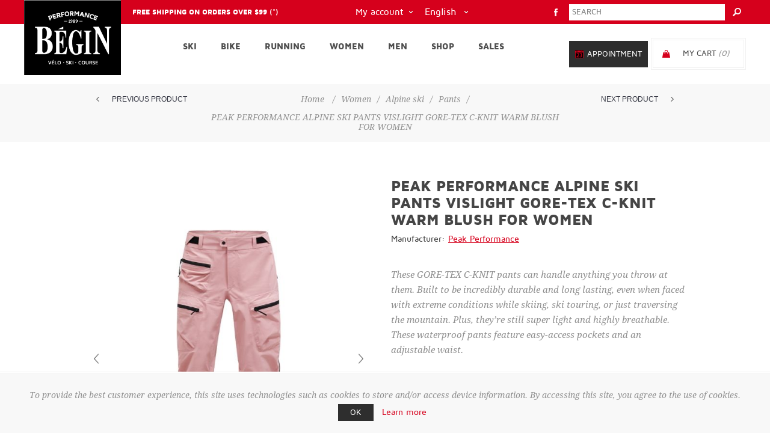

--- FILE ---
content_type: text/html; charset=utf-8
request_url: https://www.performancebegin.com/en/peak-performance-alpine-ski-pants-vislight-gore-tex-c-knit-warm-blush-for-women
body_size: 23700
content:
<!DOCTYPE html><html lang="en" dir="ltr" class="html-product-details-page"><head><title>PEAK PERFORMANCE ALPINE SKI PANTS VISLIGHT GORE-TEX C-KNIT WARM BLUSH FOR WOMEN | Performance B&#xE9;gin</title><meta charset="UTF-8"><meta name="description" content="These GORE-TEX C-KNIT pants can handle anything you throw at them. Built to be incredibly durable and long lasting, even when faced with extreme conditions while skiing, ski touring, or just traversing the mountain. Plus, they’re still super light and highly breathable. These waterproof pants feature easy-access pockets and an adjustable waist."><meta name="keywords" content="Vélo,Ski,Course à pied"><meta name="generator" content="nopCommerce"><meta name="viewport" content="width=device-width, initial-scale=1.0, minimum-scale=1.0, maximum-scale=2.0"><meta property="og:type" content="product"><meta property="og:title" content="PEAK PERFORMANCE ALPINE SKI PANTS VISLIGHT GORE-TEX C-KNIT WARM BLUSH FOR WOMEN"><meta property="og:description" content="These GORE-TEX C-KNIT pants can handle anything you throw at them. Built to be incredibly durable and long lasting, even when faced with extreme conditions while skiing, ski touring, or just traversing the mountain. Plus, they’re still super light and highly breathable. These waterproof pants feature easy-access pockets and an adjustable waist."><meta property="og:image" content="https://www.performancebegin.com/images/thumbs/0014248_pantalon-de-ski-alpin-peak-performance-vislight-gore-tex-c-knit-warm-blush-pour-femme_600.jpeg"><meta property="og:image:url" content="https://www.performancebegin.com/images/thumbs/0014248_pantalon-de-ski-alpin-peak-performance-vislight-gore-tex-c-knit-warm-blush-pour-femme_600.jpeg"><meta property="og:url" content="https://www.performancebegin.com/en/peak-performance-alpine-ski-pants-vislight-gore-tex-c-knit-warm-blush-for-women"><meta property="og:site_name" content="Performance Bégin"><meta property="twitter:card" content="summary"><meta property="twitter:site" content="Performance Bégin"><meta property="twitter:title" content="PEAK PERFORMANCE ALPINE SKI PANTS VISLIGHT GORE-TEX C-KNIT WARM BLUSH FOR WOMEN"><meta property="twitter:description" content="These GORE-TEX C-KNIT pants can handle anything you throw at them. Built to be incredibly durable and long lasting, even when faced with extreme conditions while skiing, ski touring, or just traversing the mountain. Plus, they’re still super light and highly breathable. These waterproof pants feature easy-access pockets and an adjustable waist."><meta property="twitter:image" content="https://www.performancebegin.com/images/thumbs/0014248_pantalon-de-ski-alpin-peak-performance-vislight-gore-tex-c-knit-warm-blush-pour-femme_600.jpeg"><meta property="twitter:url" content="https://www.performancebegin.com/en/peak-performance-alpine-ski-pants-vislight-gore-tex-c-knit-warm-blush-for-women"><link rel="stylesheet" href="/css/-tbqvgiodzo756sqj1wumg.styles.css?v=Bt2KKS5n6ntqCoj26X2OsbM_Pxc"><style>.product-details-page .full-description{display:none}.product-details-page .ui-tabs .full-description{display:block}.product-details-page .tabhead-full-description{display:none}.product-details-page .product-specs-box{display:none}.product-details-page .ui-tabs .product-specs-box{display:block}.product-details-page .ui-tabs .product-specs-box .title{display:none}.product-details-page .product-no-reviews,.product-details-page .product-review-links{display:none}</style><script type="application/ld+json">{"@context":"http://schema.org/","@type":"Product","name":"PEAK PERFORMANCE ALPINE SKI PANTS VISLIGHT GORE-TEX C-KNIT WARM BLUSH FOR WOMEN","image":"https://www.performancebegin.com/images/thumbs/0014248_pantalon-de-ski-alpin-peak-performance-vislight-gore-tex-c-knit-warm-blush-pour-femme.jpeg","sku":"10631","productID":"10631","brand":{"@type":"Brand","name":"Peak Performance"},"mpn":["G79426010-S","G79426010-L","G79426010-M"],"offers":{"@type":"Offer","price":"659.99","priceValidUntil":"2027-02-01","priceCurrency":"CAD","url":"https://www.performancebegin.com/en/peak-performance-alpine-ski-pants-vislight-gore-tex-c-knit-warm-blush-for-women","itemCondition":"https://schema.org/NewCondition","availability":"http://schema.org/InStock","seller":{"@type":"Organization","name":"Performance Bégin","url":"http://www.performancebegin.com/","logo":"https://www.performancebegin.com/images/thumbs/0000001.png"}}}</script><script type="application/ld+json">{"@context":"http://schema.org/","@type":"BreadcrumbList","itemListElement":[{"@type":"ListItem","position":"1","item":{"@id":"https://www.performancebegin.com/en/clothing-women","name":"Women"}},{"@type":"ListItem","position":"2","item":{"@id":"https://www.performancebegin.com/en/alpine-ski-clothing-women","name":"Alpine ski"}},{"@type":"ListItem","position":"3","item":{"@id":"https://www.performancebegin.com/en/alpine-ski-pants-women","name":"Pants"}}]}</script><script>!function(n,t,i,r,u,f,e){n.fbq||(u=n.fbq=function(){u.callMethod?u.callMethod.apply(u,arguments):u.queue.push(arguments)},n._fbq||(n._fbq=u),u.push=u,u.loaded=!0,u.version="2.0",u.agent="plnopcommerce",u.queue=[],f=t.createElement(i),f.async=!0,f.src=r,e=t.getElementsByTagName(i)[0],e.parentNode.insertBefore(f,e))}(window,document,"script","https://connect.facebook.net/en_US/fbevents.js");fbq("init","754056151897944",{external_id:"a0028b3d-0b1e-4e64-bd68-4b7987727645"});fbq("track","PageView");fbq("track","ViewContent",{value:659.99,currency:"CAD",content_ids:[""],content_type:"product",content_category:"Femme - Pantalons de ski alpin",content_name:"PANTALON DE SKI ALPIN PEAK PERFORMANCE VISLIGHT GORE-TEX C-KNIT WARM BLUSH POUR FEMME"})</script><script async src="https://www.googletagmanager.com/gtag/js?id=UA-5494525-1"></script><script>function gtag(){dataLayer.push(arguments)}window.dataLayer=window.dataLayer||[];gtag("js",new Date);gtag("config","UA-5494525-1")</script><link rel="canonical" href="https://www.performancebegin.com/en/peak-performance-alpine-ski-pants-vislight-gore-tex-c-knit-warm-blush-for-women"><link rel="apple-touch-icon" sizes="180x180" href="/icons/icons_0/apple-touch-icon.png"><link rel="icon" type="image/png" sizes="32x32" href="/icons/icons_0/favicon-32x32.png"><link rel="icon" type="image/png" sizes="16x16" href="/icons/icons_0/favicon-16x16.png"><link rel="manifest" href="/icons/icons_0/site.webmanifest"><link rel="mask-icon" href="/icons/icons_0/safari-pinned-tab.svg" color="#5bbad5"><link rel="shortcut icon" href="/icons/icons_0/favicon.ico"><meta name="msapplication-TileColor" content="#da532c"><meta name="msapplication-config" content="/icons/icons_0/browserconfig.xml"><meta name="theme-color" content="#ffffff"><body class="product-details-page-body with-picture-thumbs"><input name="__RequestVerificationToken" type="hidden" value="CfDJ8D84fSsHbAlNlvDy-O8npk432hpAakH-7Y1QLnzbl6pFYk0gGRvGR7sFipZ6Fu6783GzTiGtDnMBax8U1Ddh4RFs1wa3KH3N9wO_58Wiu3kk-680FxU2UQ4ee9OAWoIzfvk2pHympWT80YKUVTvz_fY"><div class="loader-overlay"><div class="loader"></div></div><div class="ajax-loading-block-window" style="display:none"></div><div id="dialog-notifications-success" title="Notification" style="display:none"></div><div id="dialog-notifications-error" title="Error" style="display:none"></div><div id="dialog-notifications-warning" title="Warning" style="display:none"></div><div id="bar-notification" class="bar-notification-container" data-close="Close"></div><!--[if lt IE 9]><div style="clear:both;height:59px;text-align:center;position:relative"><a href="http://www.microsoft.com/windows/internet-explorer/default.aspx" target="_blank"> <img src="/Themes/Uptown/Content/img/ie_warning.jpg" height="42" width="820" alt="You are using an outdated browser. For a faster, safer browsing experience, upgrade for free today."> </a></div><![endif]--><div class="master-wrapper-page items-per-row-three two-columns"><div class="overlayOffCanvas"></div><div class="header header-1"><div class="header-upper"><div class="header-centering"><a href="/en/shipping-returns"><div class="header-welcome-message">Free shipping on orders over $99 (*)</div></a><div class="search-box store-search-box"><form method="get" id="small-search-box-form" action="/en/search"><input type="text" class="search-box-text" id="small-searchterms" autocomplete="off" name="q" placeholder="Search" aria-label="Search store"> <input type="hidden" class="instantSearchResourceElement" data-highlightfirstfoundelement="false" data-minkeywordlength="3" data-defaultproductsortoption="0" data-instantsearchurl="/en/instantSearchFor" data-searchpageurl="/en/search" data-searchinproductdescriptions="true" data-numberofvisibleproducts="5" data-noresultsresourcetext=" No data found."> <button type="submit" class="button-1 search-box-button">Search</button></form></div><ul class="header-social-icons"><li><a target="_blank" class="facebook" href="https://www.facebook.com/beginskivelo/" rel="noopener noreferrer"></a></ul><a href="https://square.site/book/LN6Y7K473ETCC/performance-begin" class="rendezVous-box-button mobile">Appointment</a><div class="header-upper-centering"><div class="header-links-selectors-wrapper"><div class="header-links-wrapper"><div class="header-links"><div class="my-account-dropdown-wrapper"><a href="/en/login" class="my-account-opener login-link">My account</a><div class="my-account-dropdown"><ul><li><a href="/en/login?returnUrl=%2Fen%2Fpeak-performance-alpine-ski-pants-vislight-gore-tex-c-knit-warm-blush-for-women" class="ico-login">Log in</a><li><a href="/en/register?returnUrl=%2Fen%2Fpeak-performance-alpine-ski-pants-vislight-gore-tex-c-knit-warm-blush-for-women" class="ico-register">Register</a></ul></div></div></div></div><div class="header-selectors-wrapper"><div class="language-selector"><select id="customerlanguage" name="customerlanguage" onchange="setLocation(this.value)" aria-label="Languages selector"><option value="https://www.performancebegin.com/en/changelanguage/2?returnUrl=%2Fen%2Fpeak-performance-alpine-ski-pants-vislight-gore-tex-c-knit-warm-blush-for-women">Fran&#xE7;ais<option selected value="https://www.performancebegin.com/en/changelanguage/1?returnUrl=%2Fen%2Fpeak-performance-alpine-ski-pants-vislight-gore-tex-c-knit-warm-blush-for-women">English</select></div></div></div></div></div></div><div class="header-lower"><div class="header-centering"><div class="header-logo"><a href="/" class="logo"> <img alt="Performance Bégin" title="Performance Bégin" src="https://www.performancebegin.com/images/thumbs/0000002.png"></a></div><div class="header-cart-search-wrapper"><a href="https://square.site/book/LN6Y7K473ETCC/performance-begin" class="rendezVous-box-button desktop">Appointment</a><div class="cart-wrapper" id="flyout-cart" data-removeitemfromcarturl="/en/UptownTheme/RemoveItemFromCart" data-flyoutcarturl="/en/UptownTheme/FlyoutShoppingCart"><div id="topcartlink"><a href="/en/cart" class="ico-cart"> <span class="cart-label">My Cart</span> <span class="cart-qty">(0)</span> </a> <a href="/en/cart" title="0,00 $" class="ico-cart-total"> <span class="cart-total">Total: <strong>0,00 $</strong></span> </a></div><div class="flyout-cart"><div class="mini-shopping-cart"><div class="count"><div class="no-items-message">You have no items in your shopping cart.</div></div></div></div></div></div><div class="header-menu-wrapper"><div class="header-menu"><div class="close-menu"><span>Close</span></div><ul class="mega-menu" data-isrtlenabled="false" data-enableclickfordropdown="false"><li class="has-sublist full-width-grid"><a class="with-subcategories" href="/en/alpine-ski-cross-country-ski"><span>Ski</span></a><div class="dropdown categories fullWidth boxes-4"><div class="mega-menu-dropdown-content-wrapper"><div class="mega-menu-dropdown-row-slider-wrapper"><div class="row-wrapper"><div class="row"><div class="box"><div class="picture-title-wrap"><div class="title"><a href="/en/alpine-ski-equipment" title="Alpine ski"><span>Alpine ski</span></a></div><div class="picture"><a href="/en/alpine-ski-equipment" title="Show products in category Alpine ski"> <img class="lazy" alt="Picture for category Alpine ski" src="[data-uri]" data-original="https://www.performancebegin.com/images/thumbs/0000049_ski-alpin_360.jpeg"> </a></div></div><ul class="subcategories"><li><a href="/en/alpine-skis" title="Alpine skis"><span>Alpine skis</span></a><li><a href="/en/alpine-ski-bindings" title="Bindings"><span>Bindings</span></a><li><a href="/en/alpine-ski-boots" title="Boots"><span>Boots</span></a><li><a href="/en/alpine-ski-poles" title="Poles"><span>Poles</span></a></ul></div><div class="box"><div class="picture-title-wrap"><div class="title"><a href="/en/cross-country-ski-equipment" title="Cross country ski"><span>Cross country ski</span></a></div><div class="picture"><a href="/en/cross-country-ski-equipment" title="Show products in category Cross country ski"> <img class="lazy" alt="Picture for category Cross country ski" src="[data-uri]" data-original="https://www.performancebegin.com/images/thumbs/0000047_ski-de-fond_360.jpeg"> </a></div></div><ul class="subcategories"><li><a href="/en/cross-country-skis" title="Cross country skis"><span>Cross country skis</span></a><li><a href="/en/cross-country-ski-bindings" title="Bindings"><span>Bindings</span></a><li><a href="/en/cross-country-ski-boots" title="Boots"><span>Boots</span></a><li><a href="/en/cross-country-ski-poles" title="Poles"><span>Poles</span></a><li><a href="/en/roller-skis" title="Roller skis"><span>Roller skis</span></a></ul></div><div class="box"><div class="picture-title-wrap"><div class="title"><a href="/en/alpin-ski-accessories" title="Alpine ski accessories"><span>Alpine ski accessories</span></a></div><div class="picture"><a href="/en/alpin-ski-accessories" title="Show products in category Alpine ski accessories"> <img class="lazy" alt="Picture for category Alpine ski accessories" src="[data-uri]" data-original="https://www.performancebegin.com/images/thumbs/0000045_accessoires-de-ski-alpin_360.jpeg"> </a></div></div><ul class="subcategories"><li><a href="/en/touring-ski-accessories" title="Touring ski accessories"><span>Touring ski accessories</span></a><li><a href="/en/alpine-ski-helmets" title="Helmets"><span>Helmets</span></a><li><a href="/en/alpine-ski-waxs" title="Tune up products"><span>Tune up products</span></a><li><a href="/en/alpine-ski-goggles" title="Goggles"><span>Goggles</span></a><li><a href="/en/alpine-ski-heating-systems" title="Heating system"><span>Heating system</span></a><li><a href="/en/alpine-ski-protections" title="Protections"><span>Protections</span></a><li><a href="/en/alpine-ski-bags" title="Bags"><span>Bags</span></a><li><a href="/en/alpine-ski-racks" title="Rack"><span>Rack</span></a></ul></div><div class="box"><div class="picture-title-wrap"><div class="title"><a href="/en/cross-country-ski-accessories" title="Cross country skis accessories"><span>Cross country skis accessories</span></a></div><div class="picture"><a href="/en/cross-country-ski-accessories" title="Show products in category Cross country skis accessories"> <img class="lazy" alt="Picture for category Cross country skis accessories" src="[data-uri]" data-original="https://www.performancebegin.com/images/thumbs/0000044_accessoires-de-ski-de-fond_360.jpeg"> </a></div></div><ul class="subcategories"><li><a href="/en/cross-country-ski-waxs" title="Wax"><span>Wax</span></a><li><a href="/en/cross-country-ski-goggles" title="Goggles"><span>Goggles</span></a><li><a href="/en/cross-country-ski-watches" title="Watches"><span>Watches</span></a><li><a href="/en/cross-country-ski-bags" title="Bags"><span>Bags</span></a><li><a href="/en/cross-country-ski-hydratation-nutrition" title="Hydratation and nutrition"><span>Hydratation and nutrition</span></a></ul></div></div></div></div></div></div><li class="has-sublist full-width-grid"><a class="with-subcategories" href="/en/bike"><span>Bike</span></a><div class="dropdown categories fullWidth boxes-4"><div class="mega-menu-dropdown-content-wrapper"><div class="mega-menu-dropdown-row-slider-wrapper"><div class="row-wrapper"><div class="row"><div class="box"><div class="picture-title-wrap"><div class="title"><a href="/en/bikes" title="Bikes"><span>Bikes</span></a></div><div class="picture"><a href="/en/bikes" title="Show products in category Bikes"> <img class="lazy" alt="Picture for category Bikes" src="[data-uri]" data-original="https://www.performancebegin.com/images/thumbs/0000053_velos_360.jpeg"> </a></div></div><ul class="subcategories"><li><a href="/en/road-bikes" title="Road"><span>Road</span></a><li><a href="/en/gravel" title="Gravel"><span>Gravel</span></a><li><a href="/en/mountain-bikes" title="Mountain"><span>Mountain</span></a><li><a href="/en/hybrid-bikes" title="Hybrid"><span>Hybrid</span></a><li><a href="/en/electric-bikes" title="Electric"><span>Electric</span></a><li><a href="/en/fat-bikes" title="Fat Bike"><span>Fat Bike</span></a><li><a href="/en/speciality-bikes" title="Speciality"><span>Speciality</span></a><li><a href="/en/bmx-bikes" title="BMX"><span>BMX</span></a><li><a href="/en/junior-bikes" title="For juniors"><span>For juniors</span></a></ul></div><div class="box"><div class="picture-title-wrap"><div class="title"><a href="/en/bike-parts" title="Bike parts"><span>Bike parts</span></a></div><div class="picture"><a href="/en/bike-parts" title="Show products in category Bike parts"> <img class="lazy" alt="Picture for category Bike parts" src="[data-uri]" data-original="https://www.performancebegin.com/images/thumbs/0005850_pieces-de-velo_360.jpeg"> </a></div></div><ul class="subcategories"><li><a href="/en/bike-wheels" title="Wheels"><span>Wheels</span></a><li><a href="/en/bike-tires-tubes-and-accessories" title="Tires, tubes and accessories"><span>Tires, tubes and accessories</span></a><li><a href="/en/bike-handlebars" title="Handlebars"><span>Handlebars</span></a><li><a href="/en/bike-saddles" title="Saddles"><span>Saddles</span></a><li><a href="/en/bike-seatposts" title="Seatposts"><span>Seatposts</span></a><li><a href="/en/bike-frames" title="Frames"><span>Frames</span></a><li><a href="/en/bike-pedals-and-toe-clips" title="Pedals and toe clips"><span>Pedals and toe clips</span></a><li><a href="/en/bike-rips-and-handlebar-tape" title="Grips and handlebar Tape"><span>Grips and handlebar Tape</span></a><li><a href="/en/others-bike-parts" title="Others"><span>Others</span></a></ul></div><div class="box"><div class="picture-title-wrap"><div class="title"><a href="/en/bike-accessories" title="Bike accessories"><span>Bike accessories</span></a></div><div class="picture"><a href="/en/bike-accessories" title="Show products in category Bike accessories"> <img class="lazy" alt="Picture for category Bike accessories" src="[data-uri]" data-original="https://www.performancebegin.com/images/thumbs/0000055_accessoires-de-velo_360.jpeg"> </a></div></div><ul class="subcategories"><li><a href="/en/bike-racks" title="Bike racks"><span>Bike racks</span></a><li><a href="/en/bike-shoes" title="Shoes"><span>Shoes</span></a><li><a href="/en/bike-helmets" title="Helmets"><span>Helmets</span></a><li><a href="/en/bike-glasses" title="Glasses"><span>Glasses</span></a><li><a href="/en/bike-watches-computers" title="Watches and computers"><span>Watches and computers</span></a><li><a href="/en/bike-cameras" title="Cameras"><span>Cameras</span></a><li><a href="/en/bike-strollers-child-carriers" title="Strollers and child carriers"><span>Strollers and child carriers</span></a><li><a href="/en/bike-body-care" title="Body care"><span>Body care</span></a><li><a href="/en/bike-protections" title="Protections"><span>Protections</span></a><li><a href="/en/bike-bags-racks" title="Bags and racks"><span>Bags and racks</span></a><li><a href="/en/bike-hydratation-nutrition" title="Hydratation and nutrition"><span>Hydratation and nutrition</span></a><li><a href="/en/bike-home-trainers" title="Home trainers"><span>Home trainers</span></a><li><a href="/en/bike-child-seats" title="Child seats"><span>Child seats</span></a><li><a href="/en/bike-locks" title="Locks"><span>Locks</span></a><li><a href="/en/bike-lights-and-reflectors" title="Lights and reflectors"><span>Lights and reflectors</span></a><li><a href="/en/others-bike" title="Others"><span>Others</span></a></ul></div><div class="box"><div class="picture-title-wrap"><div class="title"><a href="/en/bike-tools-maintenance" title="Tools &amp; Maintenance"><span>Tools &amp; Maintenance</span></a></div><div class="picture"><a href="/en/bike-tools-maintenance" title="Show products in category Tools &amp; Maintenance"> <img class="lazy" alt="Picture for category Tools &amp; Maintenance" src="[data-uri]" data-original="https://www.performancebegin.com/images/thumbs/0005849_outils-et-entretien_360.jpeg"> </a></div></div><ul class="subcategories"><li><a href="/en/bike-tools" title="Tools"><span>Tools</span></a><li><a href="/en/bike-lubes" title="Lubes"><span>Lubes</span></a><li><a href="/en/bike-cleaners" title="Cleaners"><span>Cleaners</span></a><li><a href="/en/bike-pumps-and-co2" title="Pumps and CO2"><span>Pumps and CO2</span></a><li><a href="/en/others-bike-tools-and-maintenance" title="Other"><span>Other</span></a></ul></div></div></div></div></div></div><li class="has-sublist full-width-grid"><a class="with-subcategories" href="/en/running"><span>Running</span></a><div class="dropdown categories fullWidth boxes-4"><div class="mega-menu-dropdown-content-wrapper"><div class="mega-menu-dropdown-row-slider-wrapper"><div class="row-wrapper"><div class="row"><div class="box"><div class="picture-title-wrap"><div class="title"><a href="/en/running-shoes" title="Shoes"><span>Shoes</span></a></div><div class="picture"><a href="/en/running-shoes" title="Show products in category Shoes"> <img class="lazy" alt="Picture for category Shoes" src="[data-uri]" data-original="https://www.performancebegin.com/images/thumbs/0000050_souliers-de-course_360.jpeg"> </a></div></div><ul class="subcategories"><li><a href="/en/running-shoes-road" title="Road"><span>Road</span></a><li><a href="/en/running-shoes-trail" title="Trail"><span>Trail</span></a></ul></div><div class="box"><div class="picture-title-wrap"><div class="title"><a href="/en/snowshoes-running" title="Snowshoes"><span>Snowshoes</span></a></div><div class="picture"><a href="/en/snowshoes-running" title="Show products in category Snowshoes"> <img class="lazy" alt="Picture for category Snowshoes" src="[data-uri]" data-original="https://www.performancebegin.com/images/thumbs/0002849_raquettes-de-course_360.jpeg"> </a></div></div><ul class="subcategories"><li><a href="/en/running-snowshows" title="Snow"><span>Snow</span></a></ul></div><div class="box"><div class="picture-title-wrap"><div class="title"><a href="/en/running-accessories" title="Running accessories"><span>Running accessories</span></a></div><div class="picture"><a href="/en/running-accessories" title="Show products in category Running accessories"> <img class="lazy" alt="Picture for category Running accessories" src="[data-uri]" data-original="https://www.performancebegin.com/images/thumbs/default-image_360.png"> </a></div></div><ul class="subcategories"><li><a href="/en/running-watches" title="Watches"><span>Watches</span></a><li><a href="/en/running-glasses" title="Glasses"><span>Glasses</span></a><li><a href="/en/running-sports-bags" title="Sports Bags"><span>Sports Bags</span></a><li><a href="/en/hydratation-et-nutrition-pour-la-course-%C3%A0-pied" title="Hydratation and nutrition"><span>Hydratation and nutrition</span></a><li><a href="/en/running-strollers-child-carriers-multisport" title="Strollers and child carriers"><span>Strollers and child carriers</span></a><li><a href="/en/training-elastic" title="Training elactic"><span>Training elactic</span></a><li><a href="/en/running-various-accessories" title="Various accessories"><span>Various accessories</span></a></ul></div><div class="empty-box"></div></div></div></div></div></div><li class="has-sublist full-width-grid"><a class="with-subcategories" href="/en/clothing-women"><span>Women</span></a><div class="dropdown categories fullWidth boxes-4"><div class="mega-menu-dropdown-content-wrapper"><div class="mega-menu-dropdown-row-slider-wrapper"><div class="row-wrapper"><div class="row"><div class="box"><div class="picture-title-wrap"><div class="title"><a href="/en/bike-clothing-women" title="Bike"><span>Bike</span></a></div><div class="picture"><a href="/en/bike-clothing-women" title="Show products in category Bike"> <img class="lazy" alt="Picture for category Bike" src="[data-uri]" data-original="https://www.performancebegin.com/images/thumbs/0000073_femme-velo_360.jpeg"> </a></div></div><ul class="subcategories"><li><a href="/en/bike-jersey-women" title="Jersey"><span>Jersey</span></a><li><a href="/en/bike-bibs-women" title="Bibs"><span>Bibs</span></a><li><a href="/en/bike-jackets-women" title="Jackets"><span>Jackets</span></a><li><a href="/en/woman---bike-gloves" title="Gants"><span>Gants</span></a><li><a href="/en/shorts-pants-women" title="Shorts and pants"><span>Shorts and pants</span></a></ul></div><div class="box"><div class="picture-title-wrap"><div class="title"><a href="/en/alpine-ski-clothing-women" title="Alpine ski"><span>Alpine ski</span></a></div><div class="picture"><a href="/en/alpine-ski-clothing-women" title="Show products in category Alpine ski"> <img class="lazy" alt="Picture for category Alpine ski" src="[data-uri]" data-original="https://www.performancebegin.com/images/thumbs/0000071_femme-ski-alpin_360.jpeg"> </a></div></div><ul class="subcategories"><li><a href="/en/alpine-ski-sweaters-women" title="Sweaters"><span>Sweaters</span></a><li><a href="/en/alpine-ski-jackets-women" title="Jackets"><span>Jackets</span></a><li><a href="/en/alpine-ski-pants-women" title="Pants"><span>Pants</span></a></ul></div><div class="box"><div class="picture-title-wrap"><div class="title"><a href="/en/cross-country-ski-clothing-women" title="Cross country ski"><span>Cross country ski</span></a></div><div class="picture"><a href="/en/cross-country-ski-clothing-women" title="Show products in category Cross country ski"> <img class="lazy" alt="Picture for category Cross country ski" src="[data-uri]" data-original="https://www.performancebegin.com/images/thumbs/0000075_femme-ski-de-fond_360.jpeg"> </a></div></div><ul class="subcategories"><li><a href="/en/cross-country-ski-sweaters-women" title="Sweaters"><span>Sweaters</span></a><li><a href="/en/cross-country-ski-jackets-women" title="Jackets"><span>Jackets</span></a><li><a href="/en/cross-country-ski-pants-women" title="Pants"><span>Pants</span></a></ul></div><div class="box"><div class="picture-title-wrap"><div class="title"><a href="/en/running-clothing-women" title="Running"><span>Running</span></a></div><div class="picture"><a href="/en/running-clothing-women" title="Show products in category Running"> <img class="lazy" alt="Picture for category Running" src="[data-uri]" data-original="https://www.performancebegin.com/images/thumbs/0000076_femme-course-a-pied_360.jpeg"> </a></div></div><ul class="subcategories"><li><a href="/en/running-shirts-sweaters-tanks-women" title="Shirts, sweaters and tanks"><span>Shirts, sweaters and tanks</span></a><li><a href="/en/running-shorts-pants-women" title="Shorts and pants"><span>Shorts and pants</span></a><li><a href="/en/running-jackets-women" title="jackets"><span>jackets</span></a></ul></div></div><div class="row"><div class="box"><div class="picture-title-wrap"><div class="title"><a href="/en/underwear-accessories-clothing-women" title="Underwear and accessories"><span>Underwear and accessories</span></a></div><div class="picture"><a href="/en/underwear-accessories-clothing-women" title="Show products in category Underwear and accessories"> <img class="lazy" alt="Picture for category Underwear and accessories" src="[data-uri]" data-original="https://www.performancebegin.com/images/thumbs/0000077_femme-sous-vetements-et-accessoires_360.jpeg"> </a></div></div><ul class="subcategories"><li><a href="/en/underwear-women" title="Underwear"><span>Underwear</span></a><li><a href="/en/gloves-mittens-women" title="Gloves and mittens"><span>Gloves and mittens</span></a><li><a href="/en/hats-women" title="Hats, Neck Warmers and Face Masks"><span>Hats, Neck Warmers and Face Masks</span></a><li><a href="/en/socks-cross-women" title="Socks"><span>Socks</span></a><li><a href="/en/caps-accessoires-women" title="Caps"><span>Caps</span></a></ul></div><div class="empty-box"></div><div class="empty-box"></div><div class="empty-box"></div></div></div></div></div></div><li class="has-sublist full-width-grid"><a class="with-subcategories" href="/en/clothing-men"><span>Men</span></a><div class="dropdown categories fullWidth boxes-4"><div class="mega-menu-dropdown-content-wrapper"><div class="mega-menu-dropdown-row-slider-wrapper"><div class="row-wrapper"><div class="row"><div class="box"><div class="picture-title-wrap"><div class="title"><a href="/en/bike-clothing-men" title="Bike"><span>Bike</span></a></div><div class="picture"><a href="/en/bike-clothing-men" title="Show products in category Bike"> <img class="lazy" alt="Picture for category Bike" src="[data-uri]" data-original="https://www.performancebegin.com/images/thumbs/0000078_homme-velo_360.jpeg"> </a></div></div><ul class="subcategories"><li><a href="/en/bike-jersey-men" title="Jersey"><span>Jersey</span></a><li><a href="/en/bike-bibs-men" title="Bibs"><span>Bibs</span></a><li><a href="/en/bike-jackets-men" title="Jackets"><span>Jackets</span></a><li><a href="/en/men---bike-gloves" title="Bike Gloves"><span>Bike Gloves</span></a><li><a href="/en/bike-shorts-pants-men" title="Shorts and pants"><span>Shorts and pants</span></a></ul></div><div class="box"><div class="picture-title-wrap"><div class="title"><a href="/en/alpine-ski-men" title="Alpine ski"><span>Alpine ski</span></a></div><div class="picture"><a href="/en/alpine-ski-men" title="Show products in category Alpine ski"> <img class="lazy" alt="Picture for category Alpine ski" src="[data-uri]" data-original="https://www.performancebegin.com/images/thumbs/0000072_homme-ski-alpin_360.jpeg"> </a></div></div><ul class="subcategories"><li><a href="/en/alpine-ski-sweaters-men" title="Sweaters"><span>Sweaters</span></a><li><a href="/en/alpine-ski-jackets-men" title="Jackets"><span>Jackets</span></a><li><a href="/en/alpine-ski-pants-men" title="Pants"><span>Pants</span></a></ul></div><div class="box"><div class="picture-title-wrap"><div class="title"><a href="/en/cross-country-ski-men" title="Cross country ski"><span>Cross country ski</span></a></div><div class="picture"><a href="/en/cross-country-ski-men" title="Show products in category Cross country ski"> <img class="lazy" alt="Picture for category Cross country ski" src="[data-uri]" data-original="https://www.performancebegin.com/images/thumbs/0000080_homme-ski-de-fond_360.jpeg"> </a></div></div><ul class="subcategories"><li><a href="/en/cross-country-ski-sweaters-men" title="Sweaters"><span>Sweaters</span></a><li><a href="/en/cross-country-ski-ackets-men" title="Jackets"><span>Jackets</span></a><li><a href="/en/cross-country-ski-pants-men" title="Pants"><span>Pants</span></a></ul></div><div class="box"><div class="picture-title-wrap"><div class="title"><a href="/en/running-men" title="Running"><span>Running</span></a></div><div class="picture"><a href="/en/running-men" title="Show products in category Running"> <img class="lazy" alt="Picture for category Running" src="[data-uri]" data-original="https://www.performancebegin.com/images/thumbs/0000081_homme-course-a-pied_360.jpeg"> </a></div></div><ul class="subcategories"><li><a href="/en/running-shirts-sweaters-tanks-men" title="Shirts, sweaters and tanks"><span>Shirts, sweaters and tanks</span></a><li><a href="/en/running-shorts-pants-men" title="Shorts and pants"><span>Shorts and pants</span></a><li><a href="/en/running-jackets-men" title="Jackets"><span>Jackets</span></a></ul></div></div><div class="row"><div class="box"><div class="picture-title-wrap"><div class="title"><a href="/en/underwear-accessories-men" title="Underwear and accessories"><span>Underwear and accessories</span></a></div><div class="picture"><a href="/en/underwear-accessories-men" title="Show products in category Underwear and accessories"> <img class="lazy" alt="Picture for category Underwear and accessories" src="[data-uri]" data-original="https://www.performancebegin.com/images/thumbs/0000082_homme-sous-vetements-et-accessoires_360.jpeg"> </a></div></div><ul class="subcategories"><li><a href="/en/underwear-men" title="Underwear"><span>Underwear</span></a><li><a href="/en/gloves-mittens-men" title="Gloves and mittens"><span>Gloves and mittens</span></a><li><a href="/en/hats-ski-men" title="Hats, Neck Warmers and Face Masks"><span>Hats, Neck Warmers and Face Masks</span></a><li><a href="/en/socks-men" title="Socks"><span>Socks</span></a><li><a href="/en/caps-accessoires-men" title="Caps"><span>Caps</span></a></ul></div><div class="empty-box"></div><div class="empty-box"></div><div class="empty-box"></div></div></div></div></div></div><li class="has-sublist full-width-grid"><a class="with-subcategories" href="/en/shop"><span>Shop</span></a><div class="dropdown categories fullWidth boxes-4"><div class="mega-menu-dropdown-content-wrapper"><div class="mega-menu-dropdown-row-slider-wrapper"><div class="row-wrapper"><div class="row"><div class="box"><div class="picture-title-wrap"><div class="title"><a href="/en/maintenance-repair" title="Maintenance and repair"><span>Maintenance and repair</span></a></div><div class="picture"><a href="/en/maintenance-repair" title="Show products in category Maintenance and repair"> <img class="lazy" alt="Picture for category Maintenance and repair" src="[data-uri]" data-original="https://www.performancebegin.com/images/thumbs/0000084_entretien-et-reparation_360.jpeg"> </a></div></div><ul class="subcategories"><li><a href="/en/maintenance-repair-bikes" title="Bikes"><span>Bikes</span></a><li><a href="/en/maintenance-repair-skis-snowboards" title="Alpine skis and snowboards"><span>Alpine skis and snowboards</span></a><li><a href="/en/ice-skates-sharpening" title="Ice skates sharpening"><span>Ice skates sharpening</span></a><li><a href="/en/racquets-string" title="Racquet string"><span>Racquet string</span></a></ul></div><div class="box"><div class="picture-title-wrap"><div class="title"><a href="/en/specialized-services" title="Specialized services"><span>Specialized services</span></a></div><div class="picture"><a href="/en/specialized-services" title="Show products in category Specialized services"> <img class="lazy" alt="Picture for category Specialized services" src="[data-uri]" data-original="https://www.performancebegin.com/images/thumbs/0000085_services-specialises_360.jpeg"> </a></div></div><ul class="subcategories"><li><a href="/en/bike-ergonomic-positioning" title="Ergonomic positioning"><span>Ergonomic positioning</span></a><li><a href="/en/custom-bike-mounting" title="Custom bike mounting"><span>Custom bike mounting</span></a><li><a href="/en/alpine-ski-boot-fiting" title="Alpine ski boots fit"><span>Alpine ski boots fit</span></a></ul></div><div class="box"><div class="picture-title-wrap"><div class="title"><a href="/en/renting" title="Renting"><span>Renting</span></a></div><div class="picture"><a href="/en/renting" title="Show products in category Renting"> <img class="lazy" alt="Picture for category Renting" src="[data-uri]" data-original="https://www.performancebegin.com/images/thumbs/0015380_location_360.jpeg"> </a></div></div><ul class="subcategories"><li><a href="/en/demonstrator-skis-renting" title="Demonstrator skis"><span>Demonstrator skis</span></a></ul></div><div class="empty-box"></div></div></div></div></div></div><li class="has-sublist full-width-grid"><a class="with-subcategories" href="/en/sales"><span>Sales</span></a><div class="dropdown categories fullWidth boxes-4"><div class="mega-menu-dropdown-content-wrapper"><div class="mega-menu-dropdown-row-slider-wrapper"><div class="row-wrapper"><div class="row"><div class="box"><div class="picture-title-wrap"><div class="title"><a href="/en/skis-and-ski-accessories-on-sale" title="Skis and ski accessories"><span>Skis and ski accessories</span></a></div><div class="picture"><a href="/en/skis-and-ski-accessories-on-sale" title="Show products in category Skis and ski accessories"> <img class="lazy" alt="Picture for category Skis and ski accessories" src="[data-uri]" data-original="https://www.performancebegin.com/images/thumbs/default-image_290.png"> </a></div></div></div><div class="box"><div class="picture-title-wrap"><div class="title"><a href="/en/bikes-on-sale" title="Bikes"><span>Bikes</span></a></div><div class="picture"><a href="/en/bikes-on-sale" title="Show products in category Bikes"> <img class="lazy" alt="Picture for category Bikes" src="[data-uri]" data-original="https://www.performancebegin.com/images/thumbs/default-image_290.png"> </a></div></div></div><div class="box"><div class="picture-title-wrap"><div class="title"><a href="/en/running-shoes-and-accessories-on-sale" title="Running shoes and accessories"><span>Running shoes and accessories</span></a></div><div class="picture"><a href="/en/running-shoes-and-accessories-on-sale" title="Show products in category Running shoes and accessories"> <img class="lazy" alt="Picture for category Running shoes and accessories" src="[data-uri]" data-original="https://www.performancebegin.com/images/thumbs/default-image_290.png"> </a></div></div></div><div class="box"><div class="picture-title-wrap"><div class="title"><a href="/en/clothing-on-sale" title="Clothing"><span>Clothing</span></a></div><div class="picture"><a href="/en/clothing-on-sale" title="Show products in category Clothing"> <img class="lazy" alt="Picture for category Clothing" src="[data-uri]" data-original="https://www.performancebegin.com/images/thumbs/default-image_290.png"> </a></div></div></div></div></div></div></div></div></ul><div class="menu-title"><span>Menu</span></div><ul class="mega-menu-responsive"><li class="has-sublist"><a class="with-subcategories" href="/en/alpine-ski-cross-country-ski"><span>Ski</span></a><div class="plus-button"></div><div class="sublist-wrap"><ul class="sublist"><li class="back-button"><span>Back</span><li class="has-sublist"><a href="/en/alpine-ski-equipment" title="Alpine ski" class="with-subcategories"><span>Alpine ski</span></a><div class="plus-button"></div><div class="sublist-wrap"><ul class="sublist"><li class="back-button"><span>Back</span><li><a class="lastLevelCategory" href="/en/alpine-skis" title="Alpine skis"><span>Alpine skis</span></a><li><a class="lastLevelCategory" href="/en/alpine-ski-bindings" title="Bindings"><span>Bindings</span></a><li><a class="lastLevelCategory" href="/en/alpine-ski-boots" title="Boots"><span>Boots</span></a><li><a class="lastLevelCategory" href="/en/alpine-ski-poles" title="Poles"><span>Poles</span></a></ul></div><li class="has-sublist"><a href="/en/cross-country-ski-equipment" title="Cross country ski" class="with-subcategories"><span>Cross country ski</span></a><div class="plus-button"></div><div class="sublist-wrap"><ul class="sublist"><li class="back-button"><span>Back</span><li><a class="lastLevelCategory" href="/en/cross-country-skis" title="Cross country skis"><span>Cross country skis</span></a><li><a class="lastLevelCategory" href="/en/cross-country-ski-bindings" title="Bindings"><span>Bindings</span></a><li><a class="lastLevelCategory" href="/en/cross-country-ski-boots" title="Boots"><span>Boots</span></a><li class="has-sublist"><a href="/en/cross-country-ski-poles" title="Poles" class="with-subcategories"><span>Poles</span></a><div class="plus-button"></div><div class="sublist-wrap"><ul class="sublist"><li class="back-button"><span>Back</span><li><a class="lastLevelCategory" href="/en/country-ski-pole-accessories" title="Accessories"><span>Accessories</span></a></ul></div><li><a class="lastLevelCategory" href="/en/roller-skis" title="Roller skis"><span>Roller skis</span></a></ul></div><li class="has-sublist"><a href="/en/alpin-ski-accessories" title="Alpine ski accessories" class="with-subcategories"><span>Alpine ski accessories</span></a><div class="plus-button"></div><div class="sublist-wrap"><ul class="sublist"><li class="back-button"><span>Back</span><li><a class="lastLevelCategory" href="/en/touring-ski-accessories" title="Touring ski accessories"><span>Touring ski accessories</span></a><li><a class="lastLevelCategory" href="/en/alpine-ski-helmets" title="Helmets"><span>Helmets</span></a><li><a class="lastLevelCategory" href="/en/alpine-ski-waxs" title="Tune up products"><span>Tune up products</span></a><li><a class="lastLevelCategory" href="/en/alpine-ski-goggles" title="Goggles"><span>Goggles</span></a><li><a class="lastLevelCategory" href="/en/alpine-ski-heating-systems" title="Heating system"><span>Heating system</span></a><li><a class="lastLevelCategory" href="/en/alpine-ski-protections" title="Protections"><span>Protections</span></a><li><a class="lastLevelCategory" href="/en/alpine-ski-bags" title="Bags"><span>Bags</span></a><li><a class="lastLevelCategory" href="/en/alpine-ski-racks" title="Rack"><span>Rack</span></a></ul></div><li class="has-sublist"><a href="/en/cross-country-ski-accessories" title="Cross country skis accessories" class="with-subcategories"><span>Cross country skis accessories</span></a><div class="plus-button"></div><div class="sublist-wrap"><ul class="sublist"><li class="back-button"><span>Back</span><li><a class="lastLevelCategory" href="/en/cross-country-ski-waxs" title="Wax"><span>Wax</span></a><li><a class="lastLevelCategory" href="/en/cross-country-ski-goggles" title="Goggles"><span>Goggles</span></a><li><a class="lastLevelCategory" href="/en/cross-country-ski-watches" title="Watches"><span>Watches</span></a><li><a class="lastLevelCategory" href="/en/cross-country-ski-bags" title="Bags"><span>Bags</span></a><li><a class="lastLevelCategory" href="/en/cross-country-ski-hydratation-nutrition" title="Hydratation and nutrition"><span>Hydratation and nutrition</span></a></ul></div></ul></div><li class="has-sublist"><a class="with-subcategories" href="/en/bike"><span>Bike</span></a><div class="plus-button"></div><div class="sublist-wrap"><ul class="sublist"><li class="back-button"><span>Back</span><li class="has-sublist"><a href="/en/bikes" title="Bikes" class="with-subcategories"><span>Bikes</span></a><div class="plus-button"></div><div class="sublist-wrap"><ul class="sublist"><li class="back-button"><span>Back</span><li><a class="lastLevelCategory" href="/en/road-bikes" title="Road"><span>Road</span></a><li><a class="lastLevelCategory" href="/en/gravel" title="Gravel"><span>Gravel</span></a><li><a class="lastLevelCategory" href="/en/mountain-bikes" title="Mountain"><span>Mountain</span></a><li><a class="lastLevelCategory" href="/en/hybrid-bikes" title="Hybrid"><span>Hybrid</span></a><li><a class="lastLevelCategory" href="/en/electric-bikes" title="Electric"><span>Electric</span></a><li><a class="lastLevelCategory" href="/en/fat-bikes" title="Fat Bike"><span>Fat Bike</span></a><li><a class="lastLevelCategory" href="/en/speciality-bikes" title="Speciality"><span>Speciality</span></a><li><a class="lastLevelCategory" href="/en/bmx-bikes" title="BMX"><span>BMX</span></a><li><a class="lastLevelCategory" href="/en/junior-bikes" title="For juniors"><span>For juniors</span></a></ul></div><li class="has-sublist"><a href="/en/bike-parts" title="Bike parts" class="with-subcategories"><span>Bike parts</span></a><div class="plus-button"></div><div class="sublist-wrap"><ul class="sublist"><li class="back-button"><span>Back</span><li><a class="lastLevelCategory" href="/en/bike-wheels" title="Wheels"><span>Wheels</span></a><li><a class="lastLevelCategory" href="/en/bike-tires-tubes-and-accessories" title="Tires, tubes and accessories"><span>Tires, tubes and accessories</span></a><li><a class="lastLevelCategory" href="/en/bike-handlebars" title="Handlebars"><span>Handlebars</span></a><li><a class="lastLevelCategory" href="/en/bike-saddles" title="Saddles"><span>Saddles</span></a><li><a class="lastLevelCategory" href="/en/bike-seatposts" title="Seatposts"><span>Seatposts</span></a><li><a class="lastLevelCategory" href="/en/bike-frames" title="Frames"><span>Frames</span></a><li><a class="lastLevelCategory" href="/en/bike-pedals-and-toe-clips" title="Pedals and toe clips"><span>Pedals and toe clips</span></a><li><a class="lastLevelCategory" href="/en/bike-rips-and-handlebar-tape" title="Grips and handlebar Tape"><span>Grips and handlebar Tape</span></a><li><a class="lastLevelCategory" href="/en/others-bike-parts" title="Others"><span>Others</span></a></ul></div><li class="has-sublist"><a href="/en/bike-accessories" title="Bike accessories" class="with-subcategories"><span>Bike accessories</span></a><div class="plus-button"></div><div class="sublist-wrap"><ul class="sublist"><li class="back-button"><span>Back</span><li><a class="lastLevelCategory" href="/en/bike-racks" title="Bike racks"><span>Bike racks</span></a><li><a class="lastLevelCategory" href="/en/bike-shoes" title="Shoes"><span>Shoes</span></a><li><a class="lastLevelCategory" href="/en/bike-helmets" title="Helmets"><span>Helmets</span></a><li><a class="lastLevelCategory" href="/en/bike-glasses" title="Glasses"><span>Glasses</span></a><li><a class="lastLevelCategory" href="/en/bike-watches-computers" title="Watches and computers"><span>Watches and computers</span></a><li><a class="lastLevelCategory" href="/en/bike-cameras" title="Cameras"><span>Cameras</span></a><li class="has-sublist"><a href="/en/bike-strollers-child-carriers" title="Strollers and child carriers" class="with-subcategories"><span>Strollers and child carriers</span></a><div class="plus-button"></div><div class="sublist-wrap"><ul class="sublist"><li class="back-button"><span>Back</span><li><a class="lastLevelCategory" href="/en/strollers-and-child-carriers-bike-accessories" title="Accessories"><span>Accessories</span></a></ul></div><li><a class="lastLevelCategory" href="/en/bike-body-care" title="Body care"><span>Body care</span></a><li><a class="lastLevelCategory" href="/en/bike-protections" title="Protections"><span>Protections</span></a><li><a class="lastLevelCategory" href="/en/bike-bags-racks" title="Bags and racks"><span>Bags and racks</span></a><li><a class="lastLevelCategory" href="/en/bike-hydratation-nutrition" title="Hydratation and nutrition"><span>Hydratation and nutrition</span></a><li><a class="lastLevelCategory" href="/en/bike-home-trainers" title="Home trainers"><span>Home trainers</span></a><li><a class="lastLevelCategory" href="/en/bike-child-seats" title="Child seats"><span>Child seats</span></a><li><a class="lastLevelCategory" href="/en/bike-locks" title="Locks"><span>Locks</span></a><li><a class="lastLevelCategory" href="/en/bike-lights-and-reflectors" title="Lights and reflectors"><span>Lights and reflectors</span></a><li class="has-sublist"><a href="/en/others-bike" title="Others" class="with-subcategories"><span>Others</span></a><div class="plus-button"></div><div class="sublist-wrap"><ul class="sublist"><li class="back-button"><span>Back</span><li><a class="lastLevelCategory" href="/en/bike-bells-and-horns" title="Bells and horns"><span>Bells and horns</span></a><li><a class="lastLevelCategory" href="/en/bike-tands" title="Stands"><span>Stands</span></a><li><a class="lastLevelCategory" href="/en/bike-fenders" title="Fenders"><span>Fenders</span></a><li><a class="lastLevelCategory" href="/en/bike-mirrors" title="Mirrors"><span>Mirrors</span></a><li><a class="lastLevelCategory" href="/en/bike-training-wheels" title="BikeTraining wheels"><span>BikeTraining wheels</span></a></ul></div></ul></div><li class="has-sublist"><a href="/en/bike-tools-maintenance" title="Tools &amp; Maintenance" class="with-subcategories"><span>Tools &amp; Maintenance</span></a><div class="plus-button"></div><div class="sublist-wrap"><ul class="sublist"><li class="back-button"><span>Back</span><li><a class="lastLevelCategory" href="/en/bike-tools" title="Tools"><span>Tools</span></a><li><a class="lastLevelCategory" href="/en/bike-lubes" title="Lubes"><span>Lubes</span></a><li><a class="lastLevelCategory" href="/en/bike-cleaners" title="Cleaners"><span>Cleaners</span></a><li><a class="lastLevelCategory" href="/en/bike-pumps-and-co2" title="Pumps and CO2"><span>Pumps and CO2</span></a><li><a class="lastLevelCategory" href="/en/others-bike-tools-and-maintenance" title="Other"><span>Other</span></a></ul></div></ul></div><li class="has-sublist"><a class="with-subcategories" href="/en/running"><span>Running</span></a><div class="plus-button"></div><div class="sublist-wrap"><ul class="sublist"><li class="back-button"><span>Back</span><li class="has-sublist"><a href="/en/running-shoes" title="Shoes" class="with-subcategories"><span>Shoes</span></a><div class="plus-button"></div><div class="sublist-wrap"><ul class="sublist"><li class="back-button"><span>Back</span><li><a class="lastLevelCategory" href="/en/running-shoes-road" title="Road"><span>Road</span></a><li><a class="lastLevelCategory" href="/en/running-shoes-trail" title="Trail"><span>Trail</span></a></ul></div><li class="has-sublist"><a href="/en/snowshoes-running" title="Snowshoes" class="with-subcategories"><span>Snowshoes</span></a><div class="plus-button"></div><div class="sublist-wrap"><ul class="sublist"><li class="back-button"><span>Back</span><li><a class="lastLevelCategory" href="/en/running-snowshows" title="Snow"><span>Snow</span></a></ul></div><li class="has-sublist"><a href="/en/running-accessories" title="Running accessories" class="with-subcategories"><span>Running accessories</span></a><div class="plus-button"></div><div class="sublist-wrap"><ul class="sublist"><li class="back-button"><span>Back</span><li><a class="lastLevelCategory" href="/en/running-watches" title="Watches"><span>Watches</span></a><li><a class="lastLevelCategory" href="/en/running-glasses" title="Glasses"><span>Glasses</span></a><li><a class="lastLevelCategory" href="/en/running-sports-bags" title="Sports Bags"><span>Sports Bags</span></a><li><a class="lastLevelCategory" href="/en/hydratation-et-nutrition-pour-la-course-%C3%A0-pied" title="Hydratation and nutrition"><span>Hydratation and nutrition</span></a><li class="has-sublist"><a href="/en/running-strollers-child-carriers-multisport" title="Strollers and child carriers" class="with-subcategories"><span>Strollers and child carriers</span></a><div class="plus-button"></div><div class="sublist-wrap"><ul class="sublist"><li class="back-button"><span>Back</span><li><a class="lastLevelCategory" href="/en/strollers-and-child-carriers-multisport-accessories" title="Accessories"><span>Accessories</span></a></ul></div><li><a class="lastLevelCategory" href="/en/training-elastic" title="Training elactic"><span>Training elactic</span></a><li><a class="lastLevelCategory" href="/en/running-various-accessories" title="Various accessories"><span>Various accessories</span></a></ul></div></ul></div><li class="has-sublist"><a class="with-subcategories" href="/en/clothing-women"><span>Women</span></a><div class="plus-button"></div><div class="sublist-wrap"><ul class="sublist"><li class="back-button"><span>Back</span><li class="has-sublist"><a href="/en/bike-clothing-women" title="Bike" class="with-subcategories"><span>Bike</span></a><div class="plus-button"></div><div class="sublist-wrap"><ul class="sublist"><li class="back-button"><span>Back</span><li><a class="lastLevelCategory" href="/en/bike-jersey-women" title="Jersey"><span>Jersey</span></a><li><a class="lastLevelCategory" href="/en/bike-bibs-women" title="Bibs"><span>Bibs</span></a><li><a class="lastLevelCategory" href="/en/bike-jackets-women" title="Jackets"><span>Jackets</span></a><li><a class="lastLevelCategory" href="/en/woman---bike-gloves" title="Gants"><span>Gants</span></a><li><a class="lastLevelCategory" href="/en/shorts-pants-women" title="Shorts and pants"><span>Shorts and pants</span></a></ul></div><li class="has-sublist"><a href="/en/alpine-ski-clothing-women" title="Alpine ski" class="with-subcategories"><span>Alpine ski</span></a><div class="plus-button"></div><div class="sublist-wrap"><ul class="sublist"><li class="back-button"><span>Back</span><li><a class="lastLevelCategory" href="/en/alpine-ski-sweaters-women" title="Sweaters"><span>Sweaters</span></a><li><a class="lastLevelCategory" href="/en/alpine-ski-jackets-women" title="Jackets"><span>Jackets</span></a><li><a class="lastLevelCategory" href="/en/alpine-ski-pants-women" title="Pants"><span>Pants</span></a></ul></div><li class="has-sublist"><a href="/en/cross-country-ski-clothing-women" title="Cross country ski" class="with-subcategories"><span>Cross country ski</span></a><div class="plus-button"></div><div class="sublist-wrap"><ul class="sublist"><li class="back-button"><span>Back</span><li><a class="lastLevelCategory" href="/en/cross-country-ski-sweaters-women" title="Sweaters"><span>Sweaters</span></a><li><a class="lastLevelCategory" href="/en/cross-country-ski-jackets-women" title="Jackets"><span>Jackets</span></a><li><a class="lastLevelCategory" href="/en/cross-country-ski-pants-women" title="Pants"><span>Pants</span></a></ul></div><li class="has-sublist"><a href="/en/running-clothing-women" title="Running" class="with-subcategories"><span>Running</span></a><div class="plus-button"></div><div class="sublist-wrap"><ul class="sublist"><li class="back-button"><span>Back</span><li><a class="lastLevelCategory" href="/en/running-shirts-sweaters-tanks-women" title="Shirts, sweaters and tanks"><span>Shirts, sweaters and tanks</span></a><li><a class="lastLevelCategory" href="/en/running-shorts-pants-women" title="Shorts and pants"><span>Shorts and pants</span></a><li><a class="lastLevelCategory" href="/en/running-jackets-women" title="jackets"><span>jackets</span></a></ul></div><li class="has-sublist"><a href="/en/underwear-accessories-clothing-women" title="Underwear and accessories" class="with-subcategories"><span>Underwear and accessories</span></a><div class="plus-button"></div><div class="sublist-wrap"><ul class="sublist"><li class="back-button"><span>Back</span><li><a class="lastLevelCategory" href="/en/underwear-women" title="Underwear"><span>Underwear</span></a><li><a class="lastLevelCategory" href="/en/gloves-mittens-women" title="Gloves and mittens"><span>Gloves and mittens</span></a><li><a class="lastLevelCategory" href="/en/hats-women" title="Hats, Neck Warmers and Face Masks"><span>Hats, Neck Warmers and Face Masks</span></a><li><a class="lastLevelCategory" href="/en/socks-cross-women" title="Socks"><span>Socks</span></a><li><a class="lastLevelCategory" href="/en/caps-accessoires-women" title="Caps"><span>Caps</span></a></ul></div></ul></div><li class="has-sublist"><a class="with-subcategories" href="/en/clothing-men"><span>Men</span></a><div class="plus-button"></div><div class="sublist-wrap"><ul class="sublist"><li class="back-button"><span>Back</span><li class="has-sublist"><a href="/en/bike-clothing-men" title="Bike" class="with-subcategories"><span>Bike</span></a><div class="plus-button"></div><div class="sublist-wrap"><ul class="sublist"><li class="back-button"><span>Back</span><li><a class="lastLevelCategory" href="/en/bike-jersey-men" title="Jersey"><span>Jersey</span></a><li><a class="lastLevelCategory" href="/en/bike-bibs-men" title="Bibs"><span>Bibs</span></a><li><a class="lastLevelCategory" href="/en/bike-jackets-men" title="Jackets"><span>Jackets</span></a><li><a class="lastLevelCategory" href="/en/men---bike-gloves" title="Bike Gloves"><span>Bike Gloves</span></a><li><a class="lastLevelCategory" href="/en/bike-shorts-pants-men" title="Shorts and pants"><span>Shorts and pants</span></a></ul></div><li class="has-sublist"><a href="/en/alpine-ski-men" title="Alpine ski" class="with-subcategories"><span>Alpine ski</span></a><div class="plus-button"></div><div class="sublist-wrap"><ul class="sublist"><li class="back-button"><span>Back</span><li><a class="lastLevelCategory" href="/en/alpine-ski-sweaters-men" title="Sweaters"><span>Sweaters</span></a><li><a class="lastLevelCategory" href="/en/alpine-ski-jackets-men" title="Jackets"><span>Jackets</span></a><li><a class="lastLevelCategory" href="/en/alpine-ski-pants-men" title="Pants"><span>Pants</span></a></ul></div><li class="has-sublist"><a href="/en/cross-country-ski-men" title="Cross country ski" class="with-subcategories"><span>Cross country ski</span></a><div class="plus-button"></div><div class="sublist-wrap"><ul class="sublist"><li class="back-button"><span>Back</span><li><a class="lastLevelCategory" href="/en/cross-country-ski-sweaters-men" title="Sweaters"><span>Sweaters</span></a><li><a class="lastLevelCategory" href="/en/cross-country-ski-ackets-men" title="Jackets"><span>Jackets</span></a><li><a class="lastLevelCategory" href="/en/cross-country-ski-pants-men" title="Pants"><span>Pants</span></a></ul></div><li class="has-sublist"><a href="/en/running-men" title="Running" class="with-subcategories"><span>Running</span></a><div class="plus-button"></div><div class="sublist-wrap"><ul class="sublist"><li class="back-button"><span>Back</span><li><a class="lastLevelCategory" href="/en/running-shirts-sweaters-tanks-men" title="Shirts, sweaters and tanks"><span>Shirts, sweaters and tanks</span></a><li><a class="lastLevelCategory" href="/en/running-shorts-pants-men" title="Shorts and pants"><span>Shorts and pants</span></a><li><a class="lastLevelCategory" href="/en/running-jackets-men" title="Jackets"><span>Jackets</span></a></ul></div><li class="has-sublist"><a href="/en/underwear-accessories-men" title="Underwear and accessories" class="with-subcategories"><span>Underwear and accessories</span></a><div class="plus-button"></div><div class="sublist-wrap"><ul class="sublist"><li class="back-button"><span>Back</span><li><a class="lastLevelCategory" href="/en/underwear-men" title="Underwear"><span>Underwear</span></a><li><a class="lastLevelCategory" href="/en/gloves-mittens-men" title="Gloves and mittens"><span>Gloves and mittens</span></a><li><a class="lastLevelCategory" href="/en/hats-ski-men" title="Hats, Neck Warmers and Face Masks"><span>Hats, Neck Warmers and Face Masks</span></a><li><a class="lastLevelCategory" href="/en/socks-men" title="Socks"><span>Socks</span></a><li><a class="lastLevelCategory" href="/en/caps-accessoires-men" title="Caps"><span>Caps</span></a></ul></div></ul></div><li class="has-sublist"><a class="with-subcategories" href="/en/shop"><span>Shop</span></a><div class="plus-button"></div><div class="sublist-wrap"><ul class="sublist"><li class="back-button"><span>Back</span><li class="has-sublist"><a href="/en/maintenance-repair" title="Maintenance and repair" class="with-subcategories"><span>Maintenance and repair</span></a><div class="plus-button"></div><div class="sublist-wrap"><ul class="sublist"><li class="back-button"><span>Back</span><li><a class="lastLevelCategory" href="/en/maintenance-repair-bikes" title="Bikes"><span>Bikes</span></a><li><a class="lastLevelCategory" href="/en/maintenance-repair-skis-snowboards" title="Alpine skis and snowboards"><span>Alpine skis and snowboards</span></a><li><a class="lastLevelCategory" href="/en/ice-skates-sharpening" title="Ice skates sharpening"><span>Ice skates sharpening</span></a><li><a class="lastLevelCategory" href="/en/racquets-string" title="Racquet string"><span>Racquet string</span></a></ul></div><li class="has-sublist"><a href="/en/specialized-services" title="Specialized services" class="with-subcategories"><span>Specialized services</span></a><div class="plus-button"></div><div class="sublist-wrap"><ul class="sublist"><li class="back-button"><span>Back</span><li><a class="lastLevelCategory" href="/en/bike-ergonomic-positioning" title="Ergonomic positioning"><span>Ergonomic positioning</span></a><li><a class="lastLevelCategory" href="/en/custom-bike-mounting" title="Custom bike mounting"><span>Custom bike mounting</span></a><li><a class="lastLevelCategory" href="/en/alpine-ski-boot-fiting" title="Alpine ski boots fit"><span>Alpine ski boots fit</span></a></ul></div><li class="has-sublist"><a href="/en/renting" title="Renting" class="with-subcategories"><span>Renting</span></a><div class="plus-button"></div><div class="sublist-wrap"><ul class="sublist"><li class="back-button"><span>Back</span><li><a class="lastLevelCategory" href="/en/demonstrator-skis-renting" title="Demonstrator skis"><span>Demonstrator skis</span></a></ul></div></ul></div><li class="has-sublist"><a class="with-subcategories" href="/en/sales"><span>Sales</span></a><div class="plus-button"></div><div class="sublist-wrap"><ul class="sublist"><li class="back-button"><span>Back</span><li><a class="lastLevelCategory" href="/en/skis-and-ski-accessories-on-sale" title="Skis and ski accessories"><span>Skis and ski accessories</span></a><li><a class="lastLevelCategory" href="/en/bikes-on-sale" title="Bikes"><span>Bikes</span></a><li><a class="lastLevelCategory" href="/en/running-shoes-and-accessories-on-sale" title="Running shoes and accessories"><span>Running shoes and accessories</span></a><li><a class="lastLevelCategory" href="/en/clothing-on-sale" title="Clothing"><span>Clothing</span></a></ul></div></ul><ul class="header-social-icons"><li><a target="_blank" class="facebook" href="https://www.facebook.com/beginskivelo/" rel="noopener noreferrer"></a></ul></div></div></div></div></div><div class="responsive-nav-wrapper-parent"><div class="responsive-nav-wrapper"><div class="menu-title"><span>Menu</span></div><div class="personal-button" id="header-links-opener"><span>Personal menu</span></div><div class="account-links" id="account-links"><span>My account</span></div><div class="filters-button"><span>Filters</span></div><div class="search-wrap"><span>Search</span></div></div></div><div class="main-slider-wrapper"></div><div class="breadcrumb"><ul itemscope itemtype="http://schema.org/BreadcrumbList"><li><span> <a href="/"> <span>Home</span> </a> </span> <span class="delimiter">/</span><li itemprop="itemListElement" itemscope itemtype="http://schema.org/ListItem"><a href="/en/clothing-women" itemprop="item"> <span itemprop="name">Women</span> </a> <span class="delimiter">/</span><meta itemprop="position" content="1"><li itemprop="itemListElement" itemscope itemtype="http://schema.org/ListItem"><a href="/en/alpine-ski-clothing-women" itemprop="item"> <span itemprop="name">Alpine ski</span> </a> <span class="delimiter">/</span><meta itemprop="position" content="2"><li itemprop="itemListElement" itemscope itemtype="http://schema.org/ListItem"><a href="/en/alpine-ski-pants-women" itemprop="item"> <span itemprop="name">Pants</span> </a> <span class="delimiter">/</span><meta itemprop="position" content="3"><li itemprop="itemListElement" itemscope itemtype="http://schema.org/ListItem"><strong class="current-item" itemprop="name">PEAK PERFORMANCE ALPINE SKI PANTS VISLIGHT GORE-TEX C-KNIT WARM BLUSH FOR WOMEN</strong> <span itemprop="item" itemscope itemtype="http://schema.org/Thing" id="/en/peak-performance-alpine-ski-pants-vislight-gore-tex-c-knit-warm-blush-for-women"> </span><meta itemprop="position" content="4"></ul><div class="previous-product"><a href="/en/peak-performance-alpine-ski-pants-vislight-gore-tex-c-knit-mystic-purple-desert-plum-for-women" title="PEAK PERFORMANCE ALPINE SKI..."><span class="previous-product-label">Previous product</span><span class="previous-product-title">PEAK PERFORMANCE ALPINE SKI...</span></a></div><div class="next-product"><a href="/en/rab-alpine-ski-pants-gore-tex-khroma-converge-tempest-blue-for-women" title="RAB ALPINE SKI PANTS GORE-T..."><span class="next-product-label">Next product</span><span class="next-product-title">RAB ALPINE SKI PANTS GORE-T...</span></a></div></div><div class="master-wrapper-content"><div class="ajaxCartInfo" data-getajaxcartbuttonurl="/en/NopAjaxCart/GetAjaxCartButtonsAjax" data-productpageaddtocartbuttonselector=".add-to-cart-button" data-productboxaddtocartbuttonselector=".product-box-add-to-cart-button" data-productboxproductitemelementselector=".product-item" data-usenopnotification="False" data-nopnotificationcartresource="The product has been added to your &lt;a href=&#34;/en/cart&#34;>shopping cart&lt;/a>" data-nopnotificationwishlistresource="The product has been added to your &lt;a href=&#34;/en/wishlist&#34;>wishlist&lt;/a>" data-enableonproductpage="True" data-enableoncatalogpages="True" data-minishoppingcartquatityformattingresource="({0})" data-miniwishlistquatityformattingresource="({0})" data-addtowishlistbuttonselector=".add-to-wishlist-button"></div><input id="addProductVariantToCartUrl" name="addProductVariantToCartUrl" type="hidden" value="/en/AddProductFromProductDetailsPageToCartAjax"> <input id="addProductToCartUrl" name="addProductToCartUrl" type="hidden" value="/en/AddProductToCartAjax"> <input id="miniShoppingCartUrl" name="miniShoppingCartUrl" type="hidden" value="/en/MiniShoppingCart"> <input id="flyoutShoppingCartUrl" name="flyoutShoppingCartUrl" type="hidden" value="/en/NopAjaxCartFlyoutShoppingCart"> <input id="checkProductAttributesUrl" name="checkProductAttributesUrl" type="hidden" value="/en/CheckIfProductOrItsAssociatedProductsHasAttributes"> <input id="getMiniProductDetailsViewUrl" name="getMiniProductDetailsViewUrl" type="hidden" value="/en/GetMiniProductDetailsView"> <input id="flyoutShoppingCartPanelSelector" name="flyoutShoppingCartPanelSelector" type="hidden" value="#flyout-cart"> <input id="shoppingCartMenuLinkSelector" name="shoppingCartMenuLinkSelector" type="hidden" value="span.cart-qty"> <input id="wishlistMenuLinkSelector" name="wishlistMenuLinkSelector" type="hidden" value="span.wishlist-qty"><div id="product-ribbon-info" data-productid="10631" data-productboxselector=".product-item, .item-holder" data-productboxpicturecontainerselector=".picture, .item-picture" data-productpagepicturesparentcontainerselector=".product-essential" data-productpagebugpicturecontainerselector=".picture" data-retrieveproductribbonsurl="/en/RetrieveProductRibbons"></div><div class="quickViewData" data-productselector=".product-item" data-productselectorchild=".buttons" data-retrievequickviewurl="/en/quickviewdata" data-quickviewbuttontext="Quick View" data-quickviewbuttontitle="Quick View" data-isquickviewpopupdraggable="True" data-enablequickviewpopupoverlay="True" data-accordionpanelsheightstyle="auto" data-getquickviewbuttonroute="/en/getquickviewbutton"></div><div id="sales-campaign-info" data-localization-day="day" data-localization-days="days" data-localization-hour="hour" data-localization-hours="hours" data-localization-minute="minute" data-localization-minutes="minutes" data-localization-second="second" data-localization-seconds="seconds" data-productbox-selector=".item-grid .product-item, .product-variant-line, .jcarousel-item .item-holder" data-productbox-picture-container-selector=".picture, .variant-picture, .item-picture" data-retrieve-sales-campaings-url="/en/RetrieveSalesCampaigns"></div><div class="master-column-wrapper"><div class="center-1"><div class="page product-details-page"><div class="page-body"><form method="post" id="product-details-form"><div itemscope itemtype="http://schema.org/Product"><meta itemprop="name" content="PEAK PERFORMANCE ALPINE SKI PANTS VISLIGHT GORE-TEX C-KNIT WARM BLUSH FOR WOMEN"><meta itemprop="sku" content=""><meta itemprop="gtin"><meta itemprop="mpn" content=""><meta itemprop="description" content="These GORE-TEX C-KNIT pants can handle anything you throw at them. Built to be incredibly durable and long lasting, even when faced with extreme conditions while skiing, ski touring, or just traversing the mountain. Plus, they’re still super light and highly breathable. These waterproof pants feature easy-access pockets and an adjustable waist."><meta itemprop="image" content="https://www.performancebegin.com/images/thumbs/0014248_pantalon-de-ski-alpin-peak-performance-vislight-gore-tex-c-knit-warm-blush-pour-femme_600.jpeg"><div itemprop="brand" itemtype="https://schema.org/Brand" itemscope><meta itemprop="name" content="Peak Performance"></div><div itemprop="offers" itemscope itemtype="http://schema.org/Offer"><meta itemprop="url" content="https://www.performancebegin.com/en/peak-performance-alpine-ski-pants-vislight-gore-tex-c-knit-warm-blush-for-women"><meta itemprop="price" content="659.99"><meta itemprop="priceCurrency" content="CAD"><meta itemprop="priceValidUntil"><meta itemprop="availability" content="http://schema.org/InStock"></div></div><div data-productid="10631"><div class="product-essential"><div class="gallery"><input type="hidden" class="cloudZoomAdjustPictureOnProductAttributeValueChange" data-productid="10631" data-isintegratedbywidget="true"> <input type="hidden" class="cloudZoomEnableClickToZoom"><div class="picture-gallery sevenspikes-cloudzoom-gallery"><div class="picture-wrapper"><div class="picture" id="sevenspikes-cloud-zoom" data-zoomwindowelementid="" data-selectoroftheparentelementofthecloudzoomwindow="" data-defaultimagecontainerselector=".product-essential .picture-gallery" data-zoom-window-width="360" data-zoom-window-height="360"><a href="https://www.performancebegin.com/images/thumbs/0014248_pantalon-de-ski-alpin-peak-performance-vislight-gore-tex-c-knit-warm-blush-pour-femme.jpeg" data-full-image-url="https://www.performancebegin.com/images/thumbs/0014248_pantalon-de-ski-alpin-peak-performance-vislight-gore-tex-c-knit-warm-blush-pour-femme.jpeg" class="cloud-zoom picture-link" id="zoom1"> <img src="https://www.performancebegin.com/images/thumbs/0014248_pantalon-de-ski-alpin-peak-performance-vislight-gore-tex-c-knit-warm-blush-pour-femme_600.jpeg" alt="Picture of PEAK PERFORMANCE ALPINE SKI PANTS VISLIGHT GORE-TEX C-KNIT WARM BLUSH FOR WOMEN" class="cloudzoom" id="cloudZoomImage" itemprop="image" data-cloudzoom="appendSelector: '.picture-wrapper', zoomOffsetX: 20, zoomOffsetY: 0, autoInside: 850, tintOpacity: 0, zoomWidth: 360, zoomHeight: 360, easing: 3, touchStartDelay: true, zoomFlyOut: false, disableZoom: 'auto'"> </a></div><div class="picture-thumbs-navigation-arrow picture-thumbs-prev-arrow" data-type="Prev"><span>Previous</span> <img src="https://www.performancebegin.com/images/thumbs/0014248_pantalon-de-ski-alpin-peak-performance-vislight-gore-tex-c-knit-warm-blush-pour-femme_100.jpeg" data-fullsizeimageurl="https://www.performancebegin.com/images/thumbs/0014248_pantalon-de-ski-alpin-peak-performance-vislight-gore-tex-c-knit-warm-blush-pour-femme.jpeg" alt="Previous"></div><div class="picture-thumbs-navigation-arrow picture-thumbs-next-arrow" data-type="Next"><span>Next</span> <img src="https://www.performancebegin.com/images/thumbs/0014248_pantalon-de-ski-alpin-peak-performance-vislight-gore-tex-c-knit-warm-blush-pour-femme_100.jpeg" data-fullsizeimageurl="https://www.performancebegin.com/images/thumbs/0014248_pantalon-de-ski-alpin-peak-performance-vislight-gore-tex-c-knit-warm-blush-pour-femme.jpeg" alt="Next"></div></div><div class="picture-thumbs"><a class="cloudzoom-gallery thumb-item" data-full-image-url="https://www.performancebegin.com/images/thumbs/0014248_pantalon-de-ski-alpin-peak-performance-vislight-gore-tex-c-knit-warm-blush-pour-femme.jpeg" data-cloudzoom="appendSelector: '.picture-wrapper', zoomOffsetX: 20, zoomOffsetY: 0, autoInside: 850, tintOpacity: 0, zoomWidth: 360, zoomHeight: 360, useZoom: '.cloudzoom', image: 'https://www.performancebegin.com/images/thumbs/0014248_pantalon-de-ski-alpin-peak-performance-vislight-gore-tex-c-knit-warm-blush-pour-femme_600.jpeg', zoomImage: 'https://www.performancebegin.com/images/thumbs/0014248_pantalon-de-ski-alpin-peak-performance-vislight-gore-tex-c-knit-warm-blush-pour-femme.jpeg', easing: 3, touchStartDelay: true, zoomFlyOut: false, disableZoom: 'auto'"> <img class="cloud-zoom-gallery-img" src="https://www.performancebegin.com/images/thumbs/0014248_pantalon-de-ski-alpin-peak-performance-vislight-gore-tex-c-knit-warm-blush-pour-femme_100.jpeg" alt="Picture of PEAK PERFORMANCE ALPINE SKI PANTS VISLIGHT GORE-TEX C-KNIT WARM BLUSH FOR WOMEN"> </a> <a class="cloudzoom-gallery thumb-item" data-full-image-url="https://www.performancebegin.com/images/thumbs/0014249_pantalon-de-ski-alpin-peak-performance-vislight-gore-tex-c-knit-warm-blush-pour-femme.jpeg" data-cloudzoom="appendSelector: '.picture-wrapper', zoomOffsetX: 20, zoomOffsetY: 0, autoInside: 850, tintOpacity: 0, zoomWidth: 360, zoomHeight: 360, useZoom: '.cloudzoom', image: 'https://www.performancebegin.com/images/thumbs/0014249_pantalon-de-ski-alpin-peak-performance-vislight-gore-tex-c-knit-warm-blush-pour-femme_600.jpeg', zoomImage: 'https://www.performancebegin.com/images/thumbs/0014249_pantalon-de-ski-alpin-peak-performance-vislight-gore-tex-c-knit-warm-blush-pour-femme.jpeg', easing: 3, touchStartDelay: true, zoomFlyOut: false, disableZoom: 'auto'"> <img class="cloud-zoom-gallery-img" src="https://www.performancebegin.com/images/thumbs/0014249_pantalon-de-ski-alpin-peak-performance-vislight-gore-tex-c-knit-warm-blush-pour-femme_100.jpeg" alt="Picture of PEAK PERFORMANCE ALPINE SKI PANTS VISLIGHT GORE-TEX C-KNIT WARM BLUSH FOR WOMEN"> </a> <a class="cloudzoom-gallery thumb-item" data-full-image-url="https://www.performancebegin.com/images/thumbs/0014250_pantalon-de-ski-alpin-peak-performance-vislight-gore-tex-c-knit-warm-blush-pour-femme.jpeg" data-cloudzoom="appendSelector: '.picture-wrapper', zoomOffsetX: 20, zoomOffsetY: 0, autoInside: 850, tintOpacity: 0, zoomWidth: 360, zoomHeight: 360, useZoom: '.cloudzoom', image: 'https://www.performancebegin.com/images/thumbs/0014250_pantalon-de-ski-alpin-peak-performance-vislight-gore-tex-c-knit-warm-blush-pour-femme_600.jpeg', zoomImage: 'https://www.performancebegin.com/images/thumbs/0014250_pantalon-de-ski-alpin-peak-performance-vislight-gore-tex-c-knit-warm-blush-pour-femme.jpeg', easing: 3, touchStartDelay: true, zoomFlyOut: false, disableZoom: 'auto'"> <img class="cloud-zoom-gallery-img" src="https://www.performancebegin.com/images/thumbs/0014250_pantalon-de-ski-alpin-peak-performance-vislight-gore-tex-c-knit-warm-blush-pour-femme_100.jpeg" alt="Picture of PEAK PERFORMANCE ALPINE SKI PANTS VISLIGHT GORE-TEX C-KNIT WARM BLUSH FOR WOMEN"> </a> <a class="cloudzoom-gallery thumb-item" data-full-image-url="https://www.performancebegin.com/images/thumbs/0014251_pantalon-de-ski-alpin-peak-performance-vislight-gore-tex-c-knit-warm-blush-pour-femme.jpeg" data-cloudzoom="appendSelector: '.picture-wrapper', zoomOffsetX: 20, zoomOffsetY: 0, autoInside: 850, tintOpacity: 0, zoomWidth: 360, zoomHeight: 360, useZoom: '.cloudzoom', image: 'https://www.performancebegin.com/images/thumbs/0014251_pantalon-de-ski-alpin-peak-performance-vislight-gore-tex-c-knit-warm-blush-pour-femme_600.jpeg', zoomImage: 'https://www.performancebegin.com/images/thumbs/0014251_pantalon-de-ski-alpin-peak-performance-vislight-gore-tex-c-knit-warm-blush-pour-femme.jpeg', easing: 3, touchStartDelay: true, zoomFlyOut: false, disableZoom: 'auto'"> <img class="cloud-zoom-gallery-img" src="https://www.performancebegin.com/images/thumbs/0014251_pantalon-de-ski-alpin-peak-performance-vislight-gore-tex-c-knit-warm-blush-pour-femme_100.jpeg" alt="Picture of PEAK PERFORMANCE ALPINE SKI PANTS VISLIGHT GORE-TEX C-KNIT WARM BLUSH FOR WOMEN"> </a> <a class="cloudzoom-gallery thumb-item" data-full-image-url="https://www.performancebegin.com/images/thumbs/0014252_pantalon-de-ski-alpin-peak-performance-vislight-gore-tex-c-knit-warm-blush-pour-femme.jpeg" data-cloudzoom="appendSelector: '.picture-wrapper', zoomOffsetX: 20, zoomOffsetY: 0, autoInside: 850, tintOpacity: 0, zoomWidth: 360, zoomHeight: 360, useZoom: '.cloudzoom', image: 'https://www.performancebegin.com/images/thumbs/0014252_pantalon-de-ski-alpin-peak-performance-vislight-gore-tex-c-knit-warm-blush-pour-femme_600.jpeg', zoomImage: 'https://www.performancebegin.com/images/thumbs/0014252_pantalon-de-ski-alpin-peak-performance-vislight-gore-tex-c-knit-warm-blush-pour-femme.jpeg', easing: 3, touchStartDelay: true, zoomFlyOut: false, disableZoom: 'auto'"> <img class="cloud-zoom-gallery-img" src="https://www.performancebegin.com/images/thumbs/0014252_pantalon-de-ski-alpin-peak-performance-vislight-gore-tex-c-knit-warm-blush-pour-femme_100.jpeg" alt="Picture of PEAK PERFORMANCE ALPINE SKI PANTS VISLIGHT GORE-TEX C-KNIT WARM BLUSH FOR WOMEN"> </a></div></div></div><div class="overview"><div class="product-name"><h1>PEAK PERFORMANCE ALPINE SKI PANTS VISLIGHT GORE-TEX C-KNIT WARM BLUSH FOR WOMEN</h1></div><div class="manufacturers"><span class="label">Manufacturer:</span> <span class="value"> <a href="/en/peak-performance">Peak Performance</a> </span></div><div class="additional-details"><div class="sku" style="display:none"><span class="label">SKU:</span> <span class="value" id="sku-10631"></span></div><div class="manufacturer-part-number" style="display:none"><span class="label">Manufacturer part number:</span> <span class="value" id="mpn-10631"></span></div></div><div class="short-description">These GORE-TEX C-KNIT pants can handle anything you throw at them. Built to be incredibly durable and long lasting, even when faced with extreme conditions while skiing, ski touring, or just traversing the mountain. Plus, they’re still super light and highly breathable. These waterproof pants feature easy-access pockets and an adjustable waist.</div><div class="product-estimate-shipping"><a href="#estimate-shipping-popup-10631" id="open-estimate-shipping-popup-10631" class="open-estimate-shipping-popup" data-effect="estimate-shipping-popup-zoom-in"> </a><div id="estimate-shipping-popup-10631" class="estimate-shipping-popup mfp-with-anim mfp-hide"><div class="ship-to-title"><strong>Ship to</strong></div><div class="estimate-shipping-row shipping-address"><div class="estimate-shipping-row-item address-item"><div class="estimate-shipping-row"><select class="estimate-shipping-address-control" data-trigger="country-select" data-url="/country/getstatesbycountryid" data-stateprovince="#StateProvinceId" data-loading="#estimate-shipping-loading-progress" placeholder="Country" id="CountryId" name="CountryId"><option value="0">Select country<option value="2">Canada</select> <span class="required">*</span></div></div><div class="estimate-shipping-row-item address-item"><select class="estimate-shipping-address-control" placeholder="State / province" id="StateProvinceId" name="StateProvinceId"><option value="0">Other</select></div><div class="estimate-shipping-row-item address-item"><div class="estimate-shipping-row"><input class="estimate-shipping-address-control" placeholder="Zip / postal code" type="text" id="ZipPostalCode" name="ZipPostalCode"> <span class="required">*</span></div></div></div><div class="choose-shipping-title"><strong>Shipping Method</strong></div><div class="shipping-options"><div class="shipping-options-header"><div class="estimate-shipping-row"><div class="estimate-shipping-row-item-radio"></div><div class="estimate-shipping-row-item shipping-item shipping-header-item">Mode</div><div class="estimate-shipping-row-item shipping-item shipping-header-item">Note</div><div class="estimate-shipping-row-item shipping-item shipping-header-item">Price</div></div></div><div class="shipping-options-body"><div class="no-shipping-options">No shipping options</div></div></div><div class="apply-shipping-button-container"><button type="button" class="button-2 apply-shipping-button">Apply</button><div class="message-failure"></div></div></div></div><div class="prices-stock-wrapper"><div class="prices"><div class="product-price"><span id="price-value-10631" class="price-value-10631"> 659,99 $ </span></div></div><div class="availability"><div class="stock"><span class="label">Availability:</span> <span class="value" id="stock-availability-value-10631">Please select required attribute(s)</span></div></div></div><div class="attributes"><dl><dt id="product_attribute_label_7987"><label class="text-prompt"> Size </label> <span class="required">*</span><dd id="product_attribute_input_7987"><select data-attr="7987" name="product_attribute_7987" id="product_attribute_7987"><option value="0">Please select<option data-attr-value="23737" value="23737">S<option data-attr-value="23738" value="23738">L<option data-attr-value="23739" value="23739">M</select></dl></div><div class="add-to-cart-buttons-wrapper"><div class="add-to-cart"><div class="add-to-cart-panel"><label class="qty-label" for="addtocart_10631_EnteredQuantity">Qty:</label><div class="add-to-cart-qty-wrapper"><input id="product_enteredQuantity_10631" class="qty-input" type="text" aria-label="Enter a quantity" data-val="true" data-val-required="The Qty field is required." name="addtocart_10631.EnteredQuantity" value="1"> <span class="plus">+</span> <span class="minus">-</span></div><button type="button" id="add-to-cart-button-10631" class="button-1 add-to-cart-button" data-productid="10631" onclick="return AjaxCart.addproducttocart_details(&#34;/addproducttocart/details/10631/1&#34;,&#34;#product-details-form&#34;),!1">Add to cart</button></div></div><div class="overview-buttons"></div></div><div class="product-social-buttons"><ul class="social-sharing"><li><a class="twitter" href="javascript:openShareWindow(&#34;https://twitter.com/share?url=https://www.performancebegin.com/peak-performance-alpine-ski-pants-vislight-gore-tex-c-knit-warm-blush-for-women&#34;)"> <span class="flip"></span> <span class="flop"></span> </a><li><a class="facebook" href="javascript:openShareWindow(&#34;https://www.facebook.com/sharer.php?u=https://www.performancebegin.com/peak-performance-alpine-ski-pants-vislight-gore-tex-c-knit-warm-blush-for-women&#34;)"> <span class="flip"></span> <span class="flop"></span> </a><li><a class="pinterest" href="javascript:void function(){var n=document.createElement(&#34;script&#34;);n.setAttribute(&#34;type&#34;,&#34;text/javascript&#34;);n.setAttribute(&#34;charset&#34;,&#34;UTF-8&#34;);n.setAttribute(&#34;src&#34;,&#34;https://assets.pinterest.com/js/pinmarklet.js?r=&#34;+Math.random()*99999999);document.body.appendChild(n)}()"> <span class="flip"></span> <span class="flop"></span> </a></ul></div></div></div><div id="quickTabs" class="productTabs" data-ajaxenabled="false" data-productreviewsaddnewurl="/en/ProductTab/ProductReviewsTabAddNew/10631" data-productcontactusurl="/en/ProductTab/ProductContactUsTabAddNew/10631" data-couldnotloadtaberrormessage="Couldn't load this tab."><div class="productTabs-header"><ul><li><a href="#quickTab-specifications">Specifications</a><li><a href="#quickTab-contact_us">Contact Us</a></ul></div><div class="productTabs-body"><div id="quickTab-specifications"><div class="product-specs-box"><div class="title"><strong>Products specifications</strong></div><div class="table-wrapper"><table class="data-table"><colgroup><col width="25%"><col><tbody><tr class="odd"><td class="spec-name">Color<td class="spec-value"><div class="attribute-squares color-squares"><span class="attribute-square-container" title="Pink"> <span class="attribute-square" style="background-color:#ff69b4">&nbsp;</span> </span></div><tr class="even"><td class="spec-name">Gender<td class="spec-value">Women</table></div></div></div><div id="quickTab-contact_us"><div id="contact-us-tab" class="contact-page write-review"><div class="form-fields"><div class="inputs"><label for="FullName">Your name</label> <input placeholder="Enter your name." class="contact_tab_fullname review-title" type="text" data-val="true" data-val-required="Enter your name" id="FullName" name="FullName"> <span class="required">*</span> <span class="field-validation-valid" data-valmsg-for="FullName" data-valmsg-replace="true"></span></div><div class="inputs"><label for="Email">Your email</label> <input placeholder="Enter your email address." class="contact_tab_email review-title" type="email" data-val="true" data-val-email="Wrong email" data-val-required="Enter email" id="Email" name="Email"> <span class="required">*</span> <span class="field-validation-valid" data-valmsg-for="Email" data-valmsg-replace="true"></span></div><div class="inputs"><label for="Subject">Subject:</label> <input placeholder="Enter subject." class="contact_tab_subject subject" type="text" data-val="true" data-val-required="Please enter subject" id="Subject" name="Subject"> <span class="required">*</span> <span class="field-validation-valid" data-valmsg-for="Subject" data-valmsg-replace="true"></span></div><div class="inputs"><label for="Enquiry">Enquiry</label> <textarea placeholder="Enter your enquiry." class="contact_tab_enquiry review-text" data-val="true" data-val-required="Enter enquiry" id="Enquiry" name="Enquiry"></textarea> <span class="required">*</span> <span class="field-validation-valid" data-valmsg-for="Enquiry" data-valmsg-replace="true"></span></div><input type="hidden" id="contactus-captcha-v3-enabled" value="true"> <input type="hidden" id="captcha-public-key" value="6LeYBnsnAAAAAAoXQ72hHXiAJHdpoSueeWAB6G9z"><div><input id="g-recaptcha-response_captcha_2056601491" name="g-recaptcha-response" type="hidden"><script>var onloadCallbackcaptcha_2056601491=function(){var u=$('input[id="g-recaptcha-response_captcha_2056601491"]').closest("form"),n=$(u.find(":submit")[0]),t=n.data("action"),i,r;t==null&&(t="ProductDetails");i=!1;r=!1;n.on("click",function(){return r||(r=!0,grecaptcha.execute("6LeYBnsnAAAAAAoXQ72hHXiAJHdpoSueeWAB6G9z",{action:t}).then(function(t){$("#g-recaptcha-response_captcha_2056601491",u).val(t);i=!0;n.click()})),i})}</script><script async defer src="https://www.google.com/recaptcha/api.js?onload=onloadCallbackcaptcha_2056601491&amp;render=6LeYBnsnAAAAAAoXQ72hHXiAJHdpoSueeWAB6G9z&amp;hl=en"></script></div></div><div class="buttons"><button type="button" id="send-contact-us-form" name="send-email" class="button-1 contact-us-button">Submit</button></div></div></div></div></div><div class="product-collateral"><div class="product-specs-box"><div class="title"><strong>Products specifications</strong></div><div class="table-wrapper"><table class="data-table"><colgroup><col width="25%"><col><tbody><tr class="odd"><td class="spec-name">Color<td class="spec-value"><div class="attribute-squares color-squares"><span class="attribute-square-container" title="Pink"> <span class="attribute-square" style="background-color:#ff69b4">&nbsp;</span> </span></div><tr class="even"><td class="spec-name">Gender<td class="spec-value">Women</table></div></div></div></div><input name="__RequestVerificationToken" type="hidden" value="CfDJ8D84fSsHbAlNlvDy-O8npk432hpAakH-7Y1QLnzbl6pFYk0gGRvGR7sFipZ6Fu6783GzTiGtDnMBax8U1Ddh4RFs1wa3KH3N9wO_58Wiu3kk-680FxU2UQ4ee9OAWoIzfvk2pHympWT80YKUVTvz_fY"></form></div></div></div></div></div><div class="footer footer-1"><div class="footer-upper"><div class="newsletter"><h3 class="newsletter-title"><span>Newsletter</span></h3><p class="newsletter-box-description">Subscribe to our newsletter and get information about our latest offers.<div class="newsletter-subscribe" id="newsletter-subscribe-block"><div class="newsletter-email"><input id="newsletter-email" class="newsletter-subscribe-text" placeholder="Enter your email here..." aria-label="Sign up for our newsletter" type="email" name="NewsletterEmail"> <button type="button" id="newsletter-subscribe-button" class="button-1 newsletter-subscribe-button">Subscribe</button></div><div class="newsletter-validation"><span id="subscribe-loading-progress" style="display:none" class="please-wait">Wait...</span> <span class="field-validation-valid" data-valmsg-for="NewsletterEmail" data-valmsg-replace="true"></span></div></div><div class="newsletter-result" id="newsletter-result-block"></div><a href="#" class="newsletter-box-button newsletter-subscribe-block-opener">Subscribe</a></div></div><div class="footer-middle"><div class="footer-centering"><div class="footer-block first"><h3 class="title"><span>Contact Info</span></h3><ul class="footer-menu footer-collapse"><li class="address"><span>3688 rue de l’Hêtrière, Saint-Augustin-de-Desmaures </span><li class="phone"><span>(418) 877-4018</span><li class="email"><span>info@performancebegin.com</span></ul><ul class="social-sharing"><li><a target="_blank" class="facebook" href="https://www.facebook.com/beginskivelo/" rel="noopener noreferrer" aria-label="Facebook"> <span class="flip"></span> <span class="flop"></span> </a></ul><h3 class="title"><span>Opening hours</span></h3><ul class="footer-menu-Heures footer-collapse"><li><div class="topic-block"><div class="topic-block-body"><table><tbody><tr><td>Monday<td>9 h 30 - 17 h<tr><td>Tuesday<td>9 h 30 - 17 h<tr><td>Wednesday<td>9 h 30 - 17 h<tr><td>Thursday<td>9 h 30 - 19 h<tr><td>Friday<td>9 h 30 - 19 h<tr><td>Saturday<td>9 h 30 - 17 h<tr><td>Sunday<td>Closed</table></div></div></ul></div><div class="footer-block"><h3 class="title"><span>Information</span></h3><ul class="footer-menu footer-collapse"><li><a href="/en/offres-demploi">Offres d&#x27;emploi</a><li><a href="/en/associations">Associations</a><li><a href="/en/shipping-returns">Payment, shipping and returns</a><li><a href="/en/privacy-security">Privacy and security</a><li><a href="/en/conditions-of-use">Conditions of Use</a><li><a href="/en/about-us">About us</a><li><a href="/en/manufacturer/all">Manufacturers</a><li><a href="/en/sitemap">Sitemap</a><li><a href="/en/contactus">Contact us</a></ul></div><div class="footer-block"><h3 class="title"><span>My account</span></h3><ul class="footer-menu footer-collapse"><li><a href="/en/customer/info">Customer info</a><li><a href="/en/customer/addresses">Addresses</a><li><a href="/en/order/history">Orders</a><li><a href="/en/cart">My Cart</a></ul></div><div class="footer-block last"><h3 class="title"><span>About Us</span></h3><p class="footer-about-us footer-collapse">Since 1989, Performance Bégin has acquired a solid expertise in cycling, skiing and racing by offering products of reputed brands and guaranteeing a fast and courteous personalized service.<ul class="accepted-payment-methods"><li class="method1"><li class="method2"><li class="method3"></ul></div></div></div><div class="footer-lower"><div class="footer-disclaimer">Copyright &copy; 2026 Performance Bégin. All rights reserved.</div><div class="footer-store-theme"></div></div></div></div><div id="eu-cookie-bar-notification" class="eu-cookie-bar-notification"><div class="content"><div class="text">To provide the best customer experience, this site uses technologies such as cookies to store and/or access device information. By accessing this site, you agree to the use of cookies.</div><div class="buttons-more"><button type="button" class="ok-button button-1" id="eu-cookie-ok">OK</button> <a class="learn-more" href="/en/privacy-security">Learn more</a></div></div></div><input id="isShoppingCartEnabled" type="hidden" value="true"><div id="goToTop"></div><script src="/js/a7ip6aiq7wgg1-do9cpupg.scripts.js?v=3Wjookg8-rsd6IBYbQ-bgu5jdUc"></script><script src="/js/public.estimateshipping.popup.js?v=WxeMSb_Yu44DYkJRjrsArkqFW_A"></script><script src="/lib_npm/magnific-popup/jquery.magnific-popup.min.js?v=YuOR46wnkb8PnqNV7ZyYKshLCWY"></script><script>$(document).ready(function(){var n={},t=!1,u=!1,f={opener:"#open-estimate-shipping-popup-10631",form:"#product-details-form",contentEl:"#estimate-shipping-popup-10631",countryEl:"#CountryId",stateProvinceEl:"#StateProvinceId",zipPostalCodeEl:"#ZipPostalCode",useCity:!1,cityEl:"#City",requestDelay:300,localizedData:{noShippingOptionsMessage:"No shipping options",countryErrorMessage:"Country is required",zipPostalCodeErrorMessage:"Zip / postal code is required",cityErrorMessage:"City is required"},urlFactory:function(n){var t=$.param({CountryId:n.countryId,StateProvinceId:n.stateProvinceId,ZipPostalCode:n.zipPostalCode,City:n.city});return"/en/product/estimateshipping?ProductId=10631&"+t},handlers:{openPopUp:function(){if(t){var i=n.getShippingAddress();n.validateAddress(i)?n.getShippingOptions(i):n.clearShippingOptions();t=!1}},load:function(){if(!$.magnificPopup.instance.isOpen){var n=$("<div/>").addClass("shipping-title").append($("<span/>").addClass("shipping-price-title").text("Shipping:")).append($("<span/>").addClass("shipping-loading"));$("#open-estimate-shipping-popup-10631").html(n)}},success:function(){var t=n.getActiveShippingOption();n.selectShippingOption(t);u=!0;n.settings.handlers.success=undefined},error:function(){n.selectShippingOption()},selectedOption:function(t){var i,u,r;t&&t.provider&&t.price&&n.validateAddress(t.address)?(i=$("#open-estimate-shipping-popup-10631"),u=$("<div/>").addClass("shipping-title").append($("<span/>").addClass("shipping-price-title").text("Shipping:")).append($("<span/>").addClass("shipping-price").text(t.price)),i.html(u),r=$("<div/>").addClass("estimated-delivery").append($("<div/>").addClass("shipping-address").append($("<span/>").text("to "+t.address.countryName+", "+(t.address.stateProvinceName?t.address.stateProvinceName+", ":"")+(n.settings.useCity?t.address.city:t.address.zipPostalCode)+" via "+t.provider)).append($("<i/>").addClass("arrow-down"))),t.deliveryDate&&t.deliveryDate!=="-"&&r.append($("<div/>").addClass("shipping-date").text("Estimated Delivery on "+t.deliveryDate)),i.append(r)):$("#open-estimate-shipping-popup-10631").html($("<span/>").text("Please select the address you want to ship to")).append($("<i/>").addClass("arrow-down"))}}},i,r;n=createEstimateShippingPopUp(f);n.init();i=function(){var t=n.getShippingAddress();n.validateAddress(t)?n.getShippingOptions(t):n.selectShippingOption()};i();r=function(r){var o=r.changedData.productId,f,e;o===10631&&(n.params.selectedShippingOption?(f=n.params.selectedShippingOption.address,e=n.getShippingAddress(),n.addressesAreEqual(f,e)||(t=!0),n.getShippingOptions(f)):u?t=!0:i())};setTimeout(function(){$(document).on("product_attributes_changed",r)},500);$(document).on("product_quantity_changed",r)})</script><script>$(document).ready(function(){showHideDropdownQuantity("product_attribute_7987")})</script><script>function showHideDropdownQuantity(n){$("select[name="+n+"] > option").each(function(){$("#"+n+"_"+this.value+"_qty_box").hide()});$("#"+n+"_"+$("select[name="+n+"] > option:selected").val()+"_qty_box").css("display","inline-block")}function showHideRadioQuantity(n){$("input[name="+n+"]:radio").each(function(){$("#"+$(this).attr("id")+"_qty_box").hide()});$("#"+n+"_"+$("input[name="+n+"]:radio:checked").val()+"_qty_box").css("display","inline-block")}function showHideCheckboxQuantity(n){$("#"+n).is(":checked")?$("#"+n+"_qty_box").css("display","inline-block"):$("#"+n+"_qty_box").hide()}</script><script>function attribute_change_handler_10631(){$.ajax({cache:!1,url:"/en/shoppingcart/productdetails_attributechange?productId=10631&validateAttributeConditions=False&loadPicture=True",data:$("#product-details-form").serialize(),type:"POST",success:function(n){var t;if(n.price&&$(".price-value-10631").text(n.price),n.basepricepangv?$("#base-price-pangv-10631").text(n.basepricepangv):$("#base-price-pangv-10631").hide(),n.sku?$("#sku-10631").text(n.sku).parent(".sku").show():$("#sku-10631").parent(".sku").hide(),n.mpn?$("#mpn-10631").text(n.mpn).parent(".manufacturer-part-number").show():$("#mpn-10631").parent(".manufacturer-part-number").hide(),n.gtin?$("#gtin-10631").text(n.gtin).parent(".gtin").show():$("#gtin-10631").parent(".gtin").hide(),n.stockAvailability&&$("#stock-availability-value-10631").text(n.stockAvailability),n.enabledattributemappingids)for(t=0;t<n.enabledattributemappingids.length;t++)$("#product_attribute_label_"+n.enabledattributemappingids[t]).show(),$("#product_attribute_input_"+n.enabledattributemappingids[t]).show();if(n.disabledattributemappingids)for(t=0;t<n.disabledattributemappingids.length;t++)$("#product_attribute_label_"+n.disabledattributemappingids[t]).hide(),$("#product_attribute_input_"+n.disabledattributemappingids[t]).hide();n.pictureDefaultSizeUrl&&$("#main-product-img-10631").attr("src",n.pictureDefaultSizeUrl);n.pictureFullSizeUrl&&$("#main-product-img-lightbox-anchor-10631").attr("href",n.pictureFullSizeUrl);n.message&&alert(n.message);$(document).trigger({type:"product_attributes_changed",changedData:n})}})}$(document).ready(function(){attribute_change_handler_10631();$("#product_attribute_7987").on("change",function(){attribute_change_handler_10631()})})</script><script>$(document).ready(function(){$("#addtocart_10631_EnteredQuantity").on("keydown",function(n){if(n.keyCode==13)return $("#add-to-cart-button-10631").trigger("click"),!1});$("#product_enteredQuantity_10631").on("input propertychange paste",function(){var n={productId:10631,quantity:$("#product_enteredQuantity_10631").val()};$(document).trigger({type:"product_quantity_changed",changedData:n})})})</script><script>function openShareWindow(n){var t=520,i=400,r=screen.height/2-i/2,u=screen.width/2-t/2;window.open(n,"sharer","top="+r+",left="+u+",toolbar=0,status=0,width="+t+",height="+i)}</script><script id="instantSearchItemTemplate" type="text/x-kendo-template">
    <div class="instant-search-item" data-url="${ data.CustomProperties.Url }">
        <a href="${ data.CustomProperties.Url }">
            <div class="img-block">
                <img src="${ data.PictureModels[0].ImageUrl }" alt="${ data.Name }" title="${ data.Name }" style="border: none">
            </div>
            <div class="detail">
                <div class="title">${ data.Name }</div>
                    <div class="sku"># var sku = ""; if (data.Sku != null) { sku = "SKU: " + data.Sku } # #= sku #</div>
                <div class="price"># var price = ""; if (data.ProductPrice.Price) { price = data.ProductPrice.Price } # #= price #</div>           
            </div>
        </a>
    </div>
</script><script>$("#small-search-box-form").on("submit",function(n){$("#small-searchterms").val()==""&&(alert("Please enter some search keyword"),$("#small-searchterms").focus(),n.preventDefault())})</script><script>$(document).ready(function(){$(".header").on("mouseenter","#flyout-cart",function(){$(this).addClass("active")}).on("mouseleave","#flyout-cart",function(){$(this).removeClass("active")})})</script><script>var localized_data={AjaxCartFailure:"Failed to add the product. Please refresh the page and try one more time."};AjaxCart.init(!1,".header .cart-wrapper .cart-qty",".header-links .wishlist-qty",".cart-wrapper",localized_data)</script><script>(function(n){function t(t){var r=n("#subscribe-loading-progress"),i;r.show();i={subscribe:t,email:n("#newsletter-email").val()};addAntiForgeryToken(i);n.ajax({cache:!1,type:"POST",url:"/subscribenewsletter",data:i,success:function(t){n("#newsletter-result-block").html(t.Result);t.Success?(n("#newsletter-subscribe-block").hide(),n("#newsletter-result-block").show()):n("#newsletter-result-block").fadeIn("slow").delay(2e3).fadeOut("slow")},error:function(){alert("Failed to subscribe.")},complete:function(){r.hide()}})}n(document).ready(function(){n("#newsletter-subscribe-button").on("click",function(){t("true")});n("#newsletter-email").on("keydown",function(t){if(t.keyCode==13)return n("#newsletter-subscribe-button").trigger("click"),!1})})})(jQuery)</script><script>$(document).ready(function(){$("#eu-cookie-bar-notification").show();$("#eu-cookie-ok").on("click",function(){var n={};addAntiForgeryToken(n);$.ajax({cache:!1,type:"POST",data:n,url:"/eucookielawaccept",dataType:"json",success:function(){$("#eu-cookie-bar-notification").hide()},error:function(){alert("Cannot store value")}})})})</script>

--- FILE ---
content_type: text/html; charset=utf-8
request_url: https://www.performancebegin.com/en/NopAjaxCart/GetAjaxCartButtonsAjax
body_size: 522
content:


        <div class="ajax-cart-button-wrapper qty-enabled" data-productid="10631" data-isproductpage="true">
                <button type="button" id="add-to-cart-button-10631" class="button-1 add-to-cart-button nopAjaxCartProductVariantAddToCartButton" data-productid="10631">
                    Add to cart
                </button>


        </div>


--- FILE ---
content_type: text/html; charset=utf-8
request_url: https://www.google.com/recaptcha/api2/anchor?ar=1&k=6LeYBnsnAAAAAAoXQ72hHXiAJHdpoSueeWAB6G9z&co=aHR0cHM6Ly93d3cucGVyZm9ybWFuY2ViZWdpbi5jb206NDQz&hl=en&v=N67nZn4AqZkNcbeMu4prBgzg&size=invisible&anchor-ms=20000&execute-ms=30000&cb=gxdd1d52taft
body_size: 48883
content:
<!DOCTYPE HTML><html dir="ltr" lang="en"><head><meta http-equiv="Content-Type" content="text/html; charset=UTF-8">
<meta http-equiv="X-UA-Compatible" content="IE=edge">
<title>reCAPTCHA</title>
<style type="text/css">
/* cyrillic-ext */
@font-face {
  font-family: 'Roboto';
  font-style: normal;
  font-weight: 400;
  font-stretch: 100%;
  src: url(//fonts.gstatic.com/s/roboto/v48/KFO7CnqEu92Fr1ME7kSn66aGLdTylUAMa3GUBHMdazTgWw.woff2) format('woff2');
  unicode-range: U+0460-052F, U+1C80-1C8A, U+20B4, U+2DE0-2DFF, U+A640-A69F, U+FE2E-FE2F;
}
/* cyrillic */
@font-face {
  font-family: 'Roboto';
  font-style: normal;
  font-weight: 400;
  font-stretch: 100%;
  src: url(//fonts.gstatic.com/s/roboto/v48/KFO7CnqEu92Fr1ME7kSn66aGLdTylUAMa3iUBHMdazTgWw.woff2) format('woff2');
  unicode-range: U+0301, U+0400-045F, U+0490-0491, U+04B0-04B1, U+2116;
}
/* greek-ext */
@font-face {
  font-family: 'Roboto';
  font-style: normal;
  font-weight: 400;
  font-stretch: 100%;
  src: url(//fonts.gstatic.com/s/roboto/v48/KFO7CnqEu92Fr1ME7kSn66aGLdTylUAMa3CUBHMdazTgWw.woff2) format('woff2');
  unicode-range: U+1F00-1FFF;
}
/* greek */
@font-face {
  font-family: 'Roboto';
  font-style: normal;
  font-weight: 400;
  font-stretch: 100%;
  src: url(//fonts.gstatic.com/s/roboto/v48/KFO7CnqEu92Fr1ME7kSn66aGLdTylUAMa3-UBHMdazTgWw.woff2) format('woff2');
  unicode-range: U+0370-0377, U+037A-037F, U+0384-038A, U+038C, U+038E-03A1, U+03A3-03FF;
}
/* math */
@font-face {
  font-family: 'Roboto';
  font-style: normal;
  font-weight: 400;
  font-stretch: 100%;
  src: url(//fonts.gstatic.com/s/roboto/v48/KFO7CnqEu92Fr1ME7kSn66aGLdTylUAMawCUBHMdazTgWw.woff2) format('woff2');
  unicode-range: U+0302-0303, U+0305, U+0307-0308, U+0310, U+0312, U+0315, U+031A, U+0326-0327, U+032C, U+032F-0330, U+0332-0333, U+0338, U+033A, U+0346, U+034D, U+0391-03A1, U+03A3-03A9, U+03B1-03C9, U+03D1, U+03D5-03D6, U+03F0-03F1, U+03F4-03F5, U+2016-2017, U+2034-2038, U+203C, U+2040, U+2043, U+2047, U+2050, U+2057, U+205F, U+2070-2071, U+2074-208E, U+2090-209C, U+20D0-20DC, U+20E1, U+20E5-20EF, U+2100-2112, U+2114-2115, U+2117-2121, U+2123-214F, U+2190, U+2192, U+2194-21AE, U+21B0-21E5, U+21F1-21F2, U+21F4-2211, U+2213-2214, U+2216-22FF, U+2308-230B, U+2310, U+2319, U+231C-2321, U+2336-237A, U+237C, U+2395, U+239B-23B7, U+23D0, U+23DC-23E1, U+2474-2475, U+25AF, U+25B3, U+25B7, U+25BD, U+25C1, U+25CA, U+25CC, U+25FB, U+266D-266F, U+27C0-27FF, U+2900-2AFF, U+2B0E-2B11, U+2B30-2B4C, U+2BFE, U+3030, U+FF5B, U+FF5D, U+1D400-1D7FF, U+1EE00-1EEFF;
}
/* symbols */
@font-face {
  font-family: 'Roboto';
  font-style: normal;
  font-weight: 400;
  font-stretch: 100%;
  src: url(//fonts.gstatic.com/s/roboto/v48/KFO7CnqEu92Fr1ME7kSn66aGLdTylUAMaxKUBHMdazTgWw.woff2) format('woff2');
  unicode-range: U+0001-000C, U+000E-001F, U+007F-009F, U+20DD-20E0, U+20E2-20E4, U+2150-218F, U+2190, U+2192, U+2194-2199, U+21AF, U+21E6-21F0, U+21F3, U+2218-2219, U+2299, U+22C4-22C6, U+2300-243F, U+2440-244A, U+2460-24FF, U+25A0-27BF, U+2800-28FF, U+2921-2922, U+2981, U+29BF, U+29EB, U+2B00-2BFF, U+4DC0-4DFF, U+FFF9-FFFB, U+10140-1018E, U+10190-1019C, U+101A0, U+101D0-101FD, U+102E0-102FB, U+10E60-10E7E, U+1D2C0-1D2D3, U+1D2E0-1D37F, U+1F000-1F0FF, U+1F100-1F1AD, U+1F1E6-1F1FF, U+1F30D-1F30F, U+1F315, U+1F31C, U+1F31E, U+1F320-1F32C, U+1F336, U+1F378, U+1F37D, U+1F382, U+1F393-1F39F, U+1F3A7-1F3A8, U+1F3AC-1F3AF, U+1F3C2, U+1F3C4-1F3C6, U+1F3CA-1F3CE, U+1F3D4-1F3E0, U+1F3ED, U+1F3F1-1F3F3, U+1F3F5-1F3F7, U+1F408, U+1F415, U+1F41F, U+1F426, U+1F43F, U+1F441-1F442, U+1F444, U+1F446-1F449, U+1F44C-1F44E, U+1F453, U+1F46A, U+1F47D, U+1F4A3, U+1F4B0, U+1F4B3, U+1F4B9, U+1F4BB, U+1F4BF, U+1F4C8-1F4CB, U+1F4D6, U+1F4DA, U+1F4DF, U+1F4E3-1F4E6, U+1F4EA-1F4ED, U+1F4F7, U+1F4F9-1F4FB, U+1F4FD-1F4FE, U+1F503, U+1F507-1F50B, U+1F50D, U+1F512-1F513, U+1F53E-1F54A, U+1F54F-1F5FA, U+1F610, U+1F650-1F67F, U+1F687, U+1F68D, U+1F691, U+1F694, U+1F698, U+1F6AD, U+1F6B2, U+1F6B9-1F6BA, U+1F6BC, U+1F6C6-1F6CF, U+1F6D3-1F6D7, U+1F6E0-1F6EA, U+1F6F0-1F6F3, U+1F6F7-1F6FC, U+1F700-1F7FF, U+1F800-1F80B, U+1F810-1F847, U+1F850-1F859, U+1F860-1F887, U+1F890-1F8AD, U+1F8B0-1F8BB, U+1F8C0-1F8C1, U+1F900-1F90B, U+1F93B, U+1F946, U+1F984, U+1F996, U+1F9E9, U+1FA00-1FA6F, U+1FA70-1FA7C, U+1FA80-1FA89, U+1FA8F-1FAC6, U+1FACE-1FADC, U+1FADF-1FAE9, U+1FAF0-1FAF8, U+1FB00-1FBFF;
}
/* vietnamese */
@font-face {
  font-family: 'Roboto';
  font-style: normal;
  font-weight: 400;
  font-stretch: 100%;
  src: url(//fonts.gstatic.com/s/roboto/v48/KFO7CnqEu92Fr1ME7kSn66aGLdTylUAMa3OUBHMdazTgWw.woff2) format('woff2');
  unicode-range: U+0102-0103, U+0110-0111, U+0128-0129, U+0168-0169, U+01A0-01A1, U+01AF-01B0, U+0300-0301, U+0303-0304, U+0308-0309, U+0323, U+0329, U+1EA0-1EF9, U+20AB;
}
/* latin-ext */
@font-face {
  font-family: 'Roboto';
  font-style: normal;
  font-weight: 400;
  font-stretch: 100%;
  src: url(//fonts.gstatic.com/s/roboto/v48/KFO7CnqEu92Fr1ME7kSn66aGLdTylUAMa3KUBHMdazTgWw.woff2) format('woff2');
  unicode-range: U+0100-02BA, U+02BD-02C5, U+02C7-02CC, U+02CE-02D7, U+02DD-02FF, U+0304, U+0308, U+0329, U+1D00-1DBF, U+1E00-1E9F, U+1EF2-1EFF, U+2020, U+20A0-20AB, U+20AD-20C0, U+2113, U+2C60-2C7F, U+A720-A7FF;
}
/* latin */
@font-face {
  font-family: 'Roboto';
  font-style: normal;
  font-weight: 400;
  font-stretch: 100%;
  src: url(//fonts.gstatic.com/s/roboto/v48/KFO7CnqEu92Fr1ME7kSn66aGLdTylUAMa3yUBHMdazQ.woff2) format('woff2');
  unicode-range: U+0000-00FF, U+0131, U+0152-0153, U+02BB-02BC, U+02C6, U+02DA, U+02DC, U+0304, U+0308, U+0329, U+2000-206F, U+20AC, U+2122, U+2191, U+2193, U+2212, U+2215, U+FEFF, U+FFFD;
}
/* cyrillic-ext */
@font-face {
  font-family: 'Roboto';
  font-style: normal;
  font-weight: 500;
  font-stretch: 100%;
  src: url(//fonts.gstatic.com/s/roboto/v48/KFO7CnqEu92Fr1ME7kSn66aGLdTylUAMa3GUBHMdazTgWw.woff2) format('woff2');
  unicode-range: U+0460-052F, U+1C80-1C8A, U+20B4, U+2DE0-2DFF, U+A640-A69F, U+FE2E-FE2F;
}
/* cyrillic */
@font-face {
  font-family: 'Roboto';
  font-style: normal;
  font-weight: 500;
  font-stretch: 100%;
  src: url(//fonts.gstatic.com/s/roboto/v48/KFO7CnqEu92Fr1ME7kSn66aGLdTylUAMa3iUBHMdazTgWw.woff2) format('woff2');
  unicode-range: U+0301, U+0400-045F, U+0490-0491, U+04B0-04B1, U+2116;
}
/* greek-ext */
@font-face {
  font-family: 'Roboto';
  font-style: normal;
  font-weight: 500;
  font-stretch: 100%;
  src: url(//fonts.gstatic.com/s/roboto/v48/KFO7CnqEu92Fr1ME7kSn66aGLdTylUAMa3CUBHMdazTgWw.woff2) format('woff2');
  unicode-range: U+1F00-1FFF;
}
/* greek */
@font-face {
  font-family: 'Roboto';
  font-style: normal;
  font-weight: 500;
  font-stretch: 100%;
  src: url(//fonts.gstatic.com/s/roboto/v48/KFO7CnqEu92Fr1ME7kSn66aGLdTylUAMa3-UBHMdazTgWw.woff2) format('woff2');
  unicode-range: U+0370-0377, U+037A-037F, U+0384-038A, U+038C, U+038E-03A1, U+03A3-03FF;
}
/* math */
@font-face {
  font-family: 'Roboto';
  font-style: normal;
  font-weight: 500;
  font-stretch: 100%;
  src: url(//fonts.gstatic.com/s/roboto/v48/KFO7CnqEu92Fr1ME7kSn66aGLdTylUAMawCUBHMdazTgWw.woff2) format('woff2');
  unicode-range: U+0302-0303, U+0305, U+0307-0308, U+0310, U+0312, U+0315, U+031A, U+0326-0327, U+032C, U+032F-0330, U+0332-0333, U+0338, U+033A, U+0346, U+034D, U+0391-03A1, U+03A3-03A9, U+03B1-03C9, U+03D1, U+03D5-03D6, U+03F0-03F1, U+03F4-03F5, U+2016-2017, U+2034-2038, U+203C, U+2040, U+2043, U+2047, U+2050, U+2057, U+205F, U+2070-2071, U+2074-208E, U+2090-209C, U+20D0-20DC, U+20E1, U+20E5-20EF, U+2100-2112, U+2114-2115, U+2117-2121, U+2123-214F, U+2190, U+2192, U+2194-21AE, U+21B0-21E5, U+21F1-21F2, U+21F4-2211, U+2213-2214, U+2216-22FF, U+2308-230B, U+2310, U+2319, U+231C-2321, U+2336-237A, U+237C, U+2395, U+239B-23B7, U+23D0, U+23DC-23E1, U+2474-2475, U+25AF, U+25B3, U+25B7, U+25BD, U+25C1, U+25CA, U+25CC, U+25FB, U+266D-266F, U+27C0-27FF, U+2900-2AFF, U+2B0E-2B11, U+2B30-2B4C, U+2BFE, U+3030, U+FF5B, U+FF5D, U+1D400-1D7FF, U+1EE00-1EEFF;
}
/* symbols */
@font-face {
  font-family: 'Roboto';
  font-style: normal;
  font-weight: 500;
  font-stretch: 100%;
  src: url(//fonts.gstatic.com/s/roboto/v48/KFO7CnqEu92Fr1ME7kSn66aGLdTylUAMaxKUBHMdazTgWw.woff2) format('woff2');
  unicode-range: U+0001-000C, U+000E-001F, U+007F-009F, U+20DD-20E0, U+20E2-20E4, U+2150-218F, U+2190, U+2192, U+2194-2199, U+21AF, U+21E6-21F0, U+21F3, U+2218-2219, U+2299, U+22C4-22C6, U+2300-243F, U+2440-244A, U+2460-24FF, U+25A0-27BF, U+2800-28FF, U+2921-2922, U+2981, U+29BF, U+29EB, U+2B00-2BFF, U+4DC0-4DFF, U+FFF9-FFFB, U+10140-1018E, U+10190-1019C, U+101A0, U+101D0-101FD, U+102E0-102FB, U+10E60-10E7E, U+1D2C0-1D2D3, U+1D2E0-1D37F, U+1F000-1F0FF, U+1F100-1F1AD, U+1F1E6-1F1FF, U+1F30D-1F30F, U+1F315, U+1F31C, U+1F31E, U+1F320-1F32C, U+1F336, U+1F378, U+1F37D, U+1F382, U+1F393-1F39F, U+1F3A7-1F3A8, U+1F3AC-1F3AF, U+1F3C2, U+1F3C4-1F3C6, U+1F3CA-1F3CE, U+1F3D4-1F3E0, U+1F3ED, U+1F3F1-1F3F3, U+1F3F5-1F3F7, U+1F408, U+1F415, U+1F41F, U+1F426, U+1F43F, U+1F441-1F442, U+1F444, U+1F446-1F449, U+1F44C-1F44E, U+1F453, U+1F46A, U+1F47D, U+1F4A3, U+1F4B0, U+1F4B3, U+1F4B9, U+1F4BB, U+1F4BF, U+1F4C8-1F4CB, U+1F4D6, U+1F4DA, U+1F4DF, U+1F4E3-1F4E6, U+1F4EA-1F4ED, U+1F4F7, U+1F4F9-1F4FB, U+1F4FD-1F4FE, U+1F503, U+1F507-1F50B, U+1F50D, U+1F512-1F513, U+1F53E-1F54A, U+1F54F-1F5FA, U+1F610, U+1F650-1F67F, U+1F687, U+1F68D, U+1F691, U+1F694, U+1F698, U+1F6AD, U+1F6B2, U+1F6B9-1F6BA, U+1F6BC, U+1F6C6-1F6CF, U+1F6D3-1F6D7, U+1F6E0-1F6EA, U+1F6F0-1F6F3, U+1F6F7-1F6FC, U+1F700-1F7FF, U+1F800-1F80B, U+1F810-1F847, U+1F850-1F859, U+1F860-1F887, U+1F890-1F8AD, U+1F8B0-1F8BB, U+1F8C0-1F8C1, U+1F900-1F90B, U+1F93B, U+1F946, U+1F984, U+1F996, U+1F9E9, U+1FA00-1FA6F, U+1FA70-1FA7C, U+1FA80-1FA89, U+1FA8F-1FAC6, U+1FACE-1FADC, U+1FADF-1FAE9, U+1FAF0-1FAF8, U+1FB00-1FBFF;
}
/* vietnamese */
@font-face {
  font-family: 'Roboto';
  font-style: normal;
  font-weight: 500;
  font-stretch: 100%;
  src: url(//fonts.gstatic.com/s/roboto/v48/KFO7CnqEu92Fr1ME7kSn66aGLdTylUAMa3OUBHMdazTgWw.woff2) format('woff2');
  unicode-range: U+0102-0103, U+0110-0111, U+0128-0129, U+0168-0169, U+01A0-01A1, U+01AF-01B0, U+0300-0301, U+0303-0304, U+0308-0309, U+0323, U+0329, U+1EA0-1EF9, U+20AB;
}
/* latin-ext */
@font-face {
  font-family: 'Roboto';
  font-style: normal;
  font-weight: 500;
  font-stretch: 100%;
  src: url(//fonts.gstatic.com/s/roboto/v48/KFO7CnqEu92Fr1ME7kSn66aGLdTylUAMa3KUBHMdazTgWw.woff2) format('woff2');
  unicode-range: U+0100-02BA, U+02BD-02C5, U+02C7-02CC, U+02CE-02D7, U+02DD-02FF, U+0304, U+0308, U+0329, U+1D00-1DBF, U+1E00-1E9F, U+1EF2-1EFF, U+2020, U+20A0-20AB, U+20AD-20C0, U+2113, U+2C60-2C7F, U+A720-A7FF;
}
/* latin */
@font-face {
  font-family: 'Roboto';
  font-style: normal;
  font-weight: 500;
  font-stretch: 100%;
  src: url(//fonts.gstatic.com/s/roboto/v48/KFO7CnqEu92Fr1ME7kSn66aGLdTylUAMa3yUBHMdazQ.woff2) format('woff2');
  unicode-range: U+0000-00FF, U+0131, U+0152-0153, U+02BB-02BC, U+02C6, U+02DA, U+02DC, U+0304, U+0308, U+0329, U+2000-206F, U+20AC, U+2122, U+2191, U+2193, U+2212, U+2215, U+FEFF, U+FFFD;
}
/* cyrillic-ext */
@font-face {
  font-family: 'Roboto';
  font-style: normal;
  font-weight: 900;
  font-stretch: 100%;
  src: url(//fonts.gstatic.com/s/roboto/v48/KFO7CnqEu92Fr1ME7kSn66aGLdTylUAMa3GUBHMdazTgWw.woff2) format('woff2');
  unicode-range: U+0460-052F, U+1C80-1C8A, U+20B4, U+2DE0-2DFF, U+A640-A69F, U+FE2E-FE2F;
}
/* cyrillic */
@font-face {
  font-family: 'Roboto';
  font-style: normal;
  font-weight: 900;
  font-stretch: 100%;
  src: url(//fonts.gstatic.com/s/roboto/v48/KFO7CnqEu92Fr1ME7kSn66aGLdTylUAMa3iUBHMdazTgWw.woff2) format('woff2');
  unicode-range: U+0301, U+0400-045F, U+0490-0491, U+04B0-04B1, U+2116;
}
/* greek-ext */
@font-face {
  font-family: 'Roboto';
  font-style: normal;
  font-weight: 900;
  font-stretch: 100%;
  src: url(//fonts.gstatic.com/s/roboto/v48/KFO7CnqEu92Fr1ME7kSn66aGLdTylUAMa3CUBHMdazTgWw.woff2) format('woff2');
  unicode-range: U+1F00-1FFF;
}
/* greek */
@font-face {
  font-family: 'Roboto';
  font-style: normal;
  font-weight: 900;
  font-stretch: 100%;
  src: url(//fonts.gstatic.com/s/roboto/v48/KFO7CnqEu92Fr1ME7kSn66aGLdTylUAMa3-UBHMdazTgWw.woff2) format('woff2');
  unicode-range: U+0370-0377, U+037A-037F, U+0384-038A, U+038C, U+038E-03A1, U+03A3-03FF;
}
/* math */
@font-face {
  font-family: 'Roboto';
  font-style: normal;
  font-weight: 900;
  font-stretch: 100%;
  src: url(//fonts.gstatic.com/s/roboto/v48/KFO7CnqEu92Fr1ME7kSn66aGLdTylUAMawCUBHMdazTgWw.woff2) format('woff2');
  unicode-range: U+0302-0303, U+0305, U+0307-0308, U+0310, U+0312, U+0315, U+031A, U+0326-0327, U+032C, U+032F-0330, U+0332-0333, U+0338, U+033A, U+0346, U+034D, U+0391-03A1, U+03A3-03A9, U+03B1-03C9, U+03D1, U+03D5-03D6, U+03F0-03F1, U+03F4-03F5, U+2016-2017, U+2034-2038, U+203C, U+2040, U+2043, U+2047, U+2050, U+2057, U+205F, U+2070-2071, U+2074-208E, U+2090-209C, U+20D0-20DC, U+20E1, U+20E5-20EF, U+2100-2112, U+2114-2115, U+2117-2121, U+2123-214F, U+2190, U+2192, U+2194-21AE, U+21B0-21E5, U+21F1-21F2, U+21F4-2211, U+2213-2214, U+2216-22FF, U+2308-230B, U+2310, U+2319, U+231C-2321, U+2336-237A, U+237C, U+2395, U+239B-23B7, U+23D0, U+23DC-23E1, U+2474-2475, U+25AF, U+25B3, U+25B7, U+25BD, U+25C1, U+25CA, U+25CC, U+25FB, U+266D-266F, U+27C0-27FF, U+2900-2AFF, U+2B0E-2B11, U+2B30-2B4C, U+2BFE, U+3030, U+FF5B, U+FF5D, U+1D400-1D7FF, U+1EE00-1EEFF;
}
/* symbols */
@font-face {
  font-family: 'Roboto';
  font-style: normal;
  font-weight: 900;
  font-stretch: 100%;
  src: url(//fonts.gstatic.com/s/roboto/v48/KFO7CnqEu92Fr1ME7kSn66aGLdTylUAMaxKUBHMdazTgWw.woff2) format('woff2');
  unicode-range: U+0001-000C, U+000E-001F, U+007F-009F, U+20DD-20E0, U+20E2-20E4, U+2150-218F, U+2190, U+2192, U+2194-2199, U+21AF, U+21E6-21F0, U+21F3, U+2218-2219, U+2299, U+22C4-22C6, U+2300-243F, U+2440-244A, U+2460-24FF, U+25A0-27BF, U+2800-28FF, U+2921-2922, U+2981, U+29BF, U+29EB, U+2B00-2BFF, U+4DC0-4DFF, U+FFF9-FFFB, U+10140-1018E, U+10190-1019C, U+101A0, U+101D0-101FD, U+102E0-102FB, U+10E60-10E7E, U+1D2C0-1D2D3, U+1D2E0-1D37F, U+1F000-1F0FF, U+1F100-1F1AD, U+1F1E6-1F1FF, U+1F30D-1F30F, U+1F315, U+1F31C, U+1F31E, U+1F320-1F32C, U+1F336, U+1F378, U+1F37D, U+1F382, U+1F393-1F39F, U+1F3A7-1F3A8, U+1F3AC-1F3AF, U+1F3C2, U+1F3C4-1F3C6, U+1F3CA-1F3CE, U+1F3D4-1F3E0, U+1F3ED, U+1F3F1-1F3F3, U+1F3F5-1F3F7, U+1F408, U+1F415, U+1F41F, U+1F426, U+1F43F, U+1F441-1F442, U+1F444, U+1F446-1F449, U+1F44C-1F44E, U+1F453, U+1F46A, U+1F47D, U+1F4A3, U+1F4B0, U+1F4B3, U+1F4B9, U+1F4BB, U+1F4BF, U+1F4C8-1F4CB, U+1F4D6, U+1F4DA, U+1F4DF, U+1F4E3-1F4E6, U+1F4EA-1F4ED, U+1F4F7, U+1F4F9-1F4FB, U+1F4FD-1F4FE, U+1F503, U+1F507-1F50B, U+1F50D, U+1F512-1F513, U+1F53E-1F54A, U+1F54F-1F5FA, U+1F610, U+1F650-1F67F, U+1F687, U+1F68D, U+1F691, U+1F694, U+1F698, U+1F6AD, U+1F6B2, U+1F6B9-1F6BA, U+1F6BC, U+1F6C6-1F6CF, U+1F6D3-1F6D7, U+1F6E0-1F6EA, U+1F6F0-1F6F3, U+1F6F7-1F6FC, U+1F700-1F7FF, U+1F800-1F80B, U+1F810-1F847, U+1F850-1F859, U+1F860-1F887, U+1F890-1F8AD, U+1F8B0-1F8BB, U+1F8C0-1F8C1, U+1F900-1F90B, U+1F93B, U+1F946, U+1F984, U+1F996, U+1F9E9, U+1FA00-1FA6F, U+1FA70-1FA7C, U+1FA80-1FA89, U+1FA8F-1FAC6, U+1FACE-1FADC, U+1FADF-1FAE9, U+1FAF0-1FAF8, U+1FB00-1FBFF;
}
/* vietnamese */
@font-face {
  font-family: 'Roboto';
  font-style: normal;
  font-weight: 900;
  font-stretch: 100%;
  src: url(//fonts.gstatic.com/s/roboto/v48/KFO7CnqEu92Fr1ME7kSn66aGLdTylUAMa3OUBHMdazTgWw.woff2) format('woff2');
  unicode-range: U+0102-0103, U+0110-0111, U+0128-0129, U+0168-0169, U+01A0-01A1, U+01AF-01B0, U+0300-0301, U+0303-0304, U+0308-0309, U+0323, U+0329, U+1EA0-1EF9, U+20AB;
}
/* latin-ext */
@font-face {
  font-family: 'Roboto';
  font-style: normal;
  font-weight: 900;
  font-stretch: 100%;
  src: url(//fonts.gstatic.com/s/roboto/v48/KFO7CnqEu92Fr1ME7kSn66aGLdTylUAMa3KUBHMdazTgWw.woff2) format('woff2');
  unicode-range: U+0100-02BA, U+02BD-02C5, U+02C7-02CC, U+02CE-02D7, U+02DD-02FF, U+0304, U+0308, U+0329, U+1D00-1DBF, U+1E00-1E9F, U+1EF2-1EFF, U+2020, U+20A0-20AB, U+20AD-20C0, U+2113, U+2C60-2C7F, U+A720-A7FF;
}
/* latin */
@font-face {
  font-family: 'Roboto';
  font-style: normal;
  font-weight: 900;
  font-stretch: 100%;
  src: url(//fonts.gstatic.com/s/roboto/v48/KFO7CnqEu92Fr1ME7kSn66aGLdTylUAMa3yUBHMdazQ.woff2) format('woff2');
  unicode-range: U+0000-00FF, U+0131, U+0152-0153, U+02BB-02BC, U+02C6, U+02DA, U+02DC, U+0304, U+0308, U+0329, U+2000-206F, U+20AC, U+2122, U+2191, U+2193, U+2212, U+2215, U+FEFF, U+FFFD;
}

</style>
<link rel="stylesheet" type="text/css" href="https://www.gstatic.com/recaptcha/releases/N67nZn4AqZkNcbeMu4prBgzg/styles__ltr.css">
<script nonce="19900a7HNh-dtKG_Z-kczw" type="text/javascript">window['__recaptcha_api'] = 'https://www.google.com/recaptcha/api2/';</script>
<script type="text/javascript" src="https://www.gstatic.com/recaptcha/releases/N67nZn4AqZkNcbeMu4prBgzg/recaptcha__en.js" nonce="19900a7HNh-dtKG_Z-kczw">
      
    </script></head>
<body><div id="rc-anchor-alert" class="rc-anchor-alert"></div>
<input type="hidden" id="recaptcha-token" value="[base64]">
<script type="text/javascript" nonce="19900a7HNh-dtKG_Z-kczw">
      recaptcha.anchor.Main.init("[\x22ainput\x22,[\x22bgdata\x22,\x22\x22,\[base64]/[base64]/[base64]/[base64]/[base64]/[base64]/YihPLDAsW0wsMzZdKTooTy5YLnB1c2goTy5aLnNsaWNlKCkpLE8uWls3Nl09dm9pZCAwLFUoNzYsTyxxKSl9LGM9ZnVuY3Rpb24oTyxxKXtxLlk9KChxLlk/[base64]/[base64]/Wi52KCk6Wi5OLHItWi5OKSxJPj4xNCk+MCxaKS5oJiYoWi5oXj0oWi5sKzE+PjIpKihJPDwyKSksWikubCsxPj4yIT0wfHxaLnUseCl8fHUpWi5pPTAsWi5OPXI7aWYoIXUpcmV0dXJuIGZhbHNlO2lmKFouRz5aLkgmJihaLkg9Wi5HKSxyLVouRjxaLkctKE8/MjU1OnE/NToyKSlyZXR1cm4gZmFsc2U7cmV0dXJuIShaLlU9KCgoTz1sKHE/[base64]/[base64]/[base64]/[base64]/[base64]\\u003d\x22,\[base64]\\u003d\x22,\x22bVtVw74Rwow6wr7DjMKew7fDlXdww7EKw7bDhh07acOVwpx/fsK1IkbCnArDsEorUMKfTVnCixJkFsKdOsKNw4jCkQTDqEEHwqEEwqhrw7Nkw6TDtsO1w6/Do8KVfBfDpBo2U25BFxI5wpBfwokNwq1Gw5tZLh7Cti/CpcK0wos/w7Niw4fCl24Aw4bCizPDm8Kaw7jClErDqRnCgsOdFTR9M8OHw7NTwqjCtcOGwoEtwrZew7ExSMOkwrXDq8KAJHrCkMOnwrw1w5rDmRQsw6rDn8K3IkQzZinCsDNGYMOFW17DvMKQwqzCrwXCm8OYw7fCl8KowpIZRMKUZ8K6K8OZwqrDtXh2wpRhwp/Ct2kDKMKaZ8KxbCjCsHsjJsKVwoDDvMOrHhAGPU3CiVXCvnbCvWQkO8OEfMOlV0vCqGTDqSrDnWHDmMOgdcOCwqLCg8OtwrV4HCzDj8OSKMOlwpHCs8KSKMK/RSRHeEDDgsOJD8O/NUYyw7xAw4vDtToHw6HDlsK+wosUw5ogXG4pDgpwwpphwqzCv2U7eMKJw6rCrRYzPArDuBZPAMKGbcOJfzfDscOGwpAvO8KVLghdw7Ezw53DjcOKBRnDu1fDjcKpIXgAw5rCj8Kfw5vCqsOKwqXCv04Wwq/CiyTCkcOXFFtzXSktwrbCicOkw6vClcKCw4EKYR5zaG8WwpPCnWHDtlrCm8OEw4vDlsKWX2jDklTCmMOUw4rDrcKewoEqKS/ClhouGiDCv8OFGHvCk2fCgcOBwr3CmkkjeTpow77DoUvCiAhHF0Vmw5TDui1/WQ11CMKNSsOdGAvDnMKEWMOrw4wNeGRcwp7Cu8OVA8KBGioDIMORw6LCnxbCo1oewrjDhcOYwrbClsO7w4jCjMKdwr0uw5fClcKFLcKCwpnCowdYwoI7XU/CmMKKw73Dq8KuHMOOUkDDpcO0aAvDpkrDm8Kdw747NsKOw5vDknbCo8KbZTxdCsKaZsOnwrPDu8KqwpEIwrrDnn4Ew4zDlcKlw6xKLcOITcK9Vn7Ci8OTAcK6wr8KCms5T8KFw5xYwrJEPMKCIMKXw7/CgwXClMKtE8O2TVnDscOuX8KUKMOOw616wo/CgMO/WQgoSsO+dxEmw6d+w4RYYzYNQ8OWUxNfYsKTNxjDqm7Cg8Kkw553w73ClMK/w4PCmsKYUm4jwo18d8KnIj3DhsKLwppaYwtAwofCpjPDnjgUIcOMwplPwq1CUMK/TMOPwrHDh0cOdzledmzDh1DCnWbCgcONwr/Dg8KKFcKKAU1EwqXDljomE8KWw7bChnMQNUvCgDRswq1AMsKrCj/Dj8OoA8KDeSV0SB0GMsOTCTPCncO+w5M/[base64]/Ck8KvwqXCssKgBsK6wpnDrcKBw7ROw7J4bg0Sel8CbsO8ch/[base64]/[base64]/DtXFaw47CkMOlNcK7woADZcKSwpx2w4Ubw5jDu8OXw49BAsOrw4nCj8KBw6RewoTCrcObw4TDn1/Cgh0mMSLDqW1keRR2D8OOW8OCw54gwrFXw7DDrjgow40/wpbDqSjCrcK+wqnDn8OXIMORw79uwpJqGVhHNMObw7Iyw6HDj8OxwoDCpFjDvsOdEBI7YMKwACdtQyA2cx/DmAQ/w5DCv1MjIMKjAsOTw67Cs13CkH0QwrEZd8OtFxx4wphuPXPDsMKRw6JCwrhzYVLDnWIoWsKtw7VOKcO1F2jCncKIwo/DjiTDtcO/wrV5w5FVc8OWQMKpw4zDmMKTajDCk8O+w7fCpcO0cjjCoVzDkTt/[base64]/[base64]/Dq2bCvysCw4/[base64]/DhWPDksOOSXXCp8OveQTDnMO3wqLCoWLDg8KsPyPCq8KMfsKbwo/ChS7DsgZ/w5sBNEbCssOjEMK8W8OzQ8OzfsKrwp0yewjCqSLDrcODHMOQw5jDigvDlkl/w6HCtcO8w4PCtcKtHiDCi8Omw4lKBj3CqcKtJxZAUXPDlMK7HBA0SsOOe8OBU8Oewr/DtMOTaMKyWMO2wol5Zw/CscKmwrTDlMKCw7kywrPClzBUH8ORBx7CpsKrDDcKwqwQw6YSL8Omw7liw4APwq/CjEfCi8K5YcKaw5BPwpRowrjCkWAWwrvDqH/Cg8Kcw59RQzZow77Dlm1+w7l1YcOvw4DCt10/w6TDh8KYGMKjBiDCogfCqWZFwoV8wpIZFMObQjxGwqLCjMOhwozDrcO6wqfDgsOBN8KkP8KrwpDCjsK1woHDmsK0LsOWwrsUwp5pY8OOw7PCrcOzw5/DusKBw4TCgDBswpfDqUBMEg3CjyHCughVwqrClsO/bMOQwr7Dk8OPw5URemzCpjXChMKYwq/CiBgRwr89X8OZw7jCoMKKw47CjcKMf8OOJ8KlwprDqsOXw5fCoybCtkMYw7/[base64]/Dk0phwpJBwpsJOQAPXcODJMKIwrhbw4Ayw5UHe8OSwp4+w5VKYcOIEMK3woVwwo/[base64]/CpWciwocyw6YSwrHDksOIwoM4w7PClMKdwq/[base64]/[base64]/DjSvDrMOMwq10C8KIwrnDn8O8w7DCmsOiwoxzBzvDh39QacOgw6vCscKmw7XClcK0w5jDk8OGNsOcXxbCqsKhwqw1M3RKNcOBBnnDh8KmwqDChcKof8KcwrTDgGTDkcKJwrHDhUZ2w5nCnsKiMsONBcOlW3pVGcKpcDt2CjzCo0Fww6x8Azx/FsOsw4XCnEDDuXHCi8OTHsOFO8OkwrHCoMOuwofCjhNTw7REw5l2f1MPw6XDrMKbMRU7asOiw516UMKGwo3CowzDsMKqUcKjJ8KhXMK3asKfw5BjwopJw6k/w6QFwr0zVz3DpSvCknZJw4AIw5QaDAHClsK3wrLDucOlCUDDvQXDg8KRwqXCrmxlw7XDg8KcF8OPXsKawpzDqGxqwqvCuhPCssOiw4bCl8OgIMKvJAoNw77Dh0tOwqJKwrdMKjEbal/Ck8Oywq5KFD5dw77DuwfDhBLClw4JMEwaHg4Uwoh1w4rCtsOyw5nCksK0OMKhw5kAwq84wr4awrbDi8OJwovDpcK0DMKVZAsiSGJ+DMObw4tjw7giwoECwpnCiTAKOVwQS8K1D8K3cnXCgMOUXGJ5w4vCncOqwqvCkE3DnmvCmMONwp/CosKHw6sJwpDDncO6w5HCtUFKBcKXw6zDlcKMw5smSMOBw5/Cl8O4wrEhEsONJSbDrX86wr7Cn8O5H13DqQFGw71tWCZBM0DCsMOFTg8tw5Aswr8ObCB/T2cbw67DpsKgwoVRwo96cWscJcKCORZ0EMKiwr3CiMKqfMO+IsOvw6rCvcO2LsOvQ8O9w70JwpJjw53ChsKRwrkMwrJ/woPDkMKVccOcGsKDZ2vCl8Kpw7JyOQDCk8OmJl/DmWDDpWLCr1gPURHCuQHDrmdPeFN2U8OiWsOuw6RNFFrCjy5EN8KccQVUwqMpw6fDt8KoN8KDwrLCr8Kaw7pyw7pCIMKcNEPDlsODUsKnw5XDigvChcOXwpYQK8O3HGXCpMODIDhGMsOtw6XCjyfDgsOCAWUiwpvCuVXCtMOVw7/DrsO1YCrDksKtwqPCqXLCu0Egwr7DscK0wqxiw5IWwpLChcKjwrzDgErDtcKOwqHDv2JnwqpFw4Aow6HDlsKrWsKDw78LJcOef8OvSjfCoMKUwrIBw5fCrjPCjCQmBU/ClBtWwrnDtA9mbznChz/[base64]/DmVvDtsOUGsORYsK1TVd/[base64]/CrTDCrgcPbMOLw69Qw6vDrDrDiEDCuQULBUPDikTDg3Ynw7wGR2bCm8O1wqDCrcKhw6Z0KMOLNcOxHMOcRMKOwoAAw5oUE8OQw5VbwrfDsWEZecOodMOdNMKpITbCqMK/Fx7CqsKpwp/CtwTCpXByYMOuwpbDhh8SbiArwqfCsMOywr0mw4VCwqzCniUUw57DjcOwwpsHG3DClMKGCGVIPnvDjsK0w40pw415IcKESG3DnEw7E8O7w73Dn1BKP0RWw4XCmghIwoEHwq7CpEPDnXVrBcKAfBzCqMK0wrAJTArDlB/CpRRkwr7DlcKUWsOVw653w7/CosKGB3EJO8OCwrXDqcKFUsKIWRrDvGMDQ8K4w4nCqzpjw5Aiwro/QwnDr8OFWTXDjEN4acO/[base64]/w5kkwrHCo8KHJ1TDhMOTSsKgc8KZw5bDv8O1w6vCrz/DsxkKFF3CrRh4G0vCksOSw7UCwp3Ds8KVwrDCmhlkwocRKn7Cvxs+wr/Dj3rDhVxfwqvDsn3Dth/Ch8Kxw4woDcKYH8Kew5rDnsKwIn8Zw5DCq8KvGBUpK8OScyvCsyUgw6LDuVRXb8Ofw7wIEynDoENTw4/DisOlwpkdwq1SwqDCoMOnwqwSIXPCmiRswqtswoPCisOWfcK5w77DusKpCRYuw7smG8K7IRTDpWFGf0vCrcKUVUDCrcKww7LDkjcEwr/CocKewoEZw47CgsOcw5fCsMKLM8K0e1EYSsOiw7k9RHHCp8OSwpfCqWXDvcOVw4rCocK0SU1LVB7Co2XCk8KCHz/DsBXDoTPDm8KTw593woAvw4fCkcK/wpnCmsO9e2PDt8KWw65oH0Ydwpk7NsOVAcKMOsKowqNLwpfDt8O1w6dPf8OgwqXDkQE7wozCicO8RcKvwowXU8OQTcKaMsKpd8ORw5nCq3XCt8KmacKfexfDqRrDumd2wrQnw7zCqlLCvX7Cq8KKScOYRy7DjsKmCcKVTMOSGx/[base64]/DisK+LGUVwrNnwrDCuXnDsxUpw5kLCCAjXcKyFsOuw7DCl8Olf33DusOuYcKZwrQlSMKFw5gAw7fDtTczR8KtRiwdecOcwpx1wo/CiyzCk04DFHvDqcKRwrYowqPCtHHCpcKrw6dSw4FwDBDCtnJIwo/Ds8KMLsO8wr93wpcOJ8ObfXR3w6/[base64]/DucOtTFMGw5M3w6BRF8KnVX7ChAzCqw5Aw7LCpcK/[base64]/DvsOlw5nCln4lwo0zdcOvw5Enw51HDMK0RsK8wrdTOHEqIsORw5VnYsKZw4fDv8OiUcKlA8O2wrXCjkISOzQkw41beHjDt3vCoSkPw4/DplJ/[base64]/CjmfDsG8dUsOeWMKvEsOUJMO7K8Kuw7E5wrJXwrrDgMOMRjIIXMO/w4/ColLDn0dbJcOsQR0HMBDDsSU3DRvDtSHDvsOIw5XConRZwqHCoG42RG9YVcOPwoIuw4ldw6NAPEzChFY1wrVuYV/[base64]/[base64]/CjkLCr8OiNyIxw4bDh8KLIk/Ck07DsBlFw5HDu8O/Zg9rSEAqwrYSw6bCtSMbw7tDb8OHwoQiw5kSw4fCrgRfw6h6wp3CnkNLAMKBNsOFWUTDmmIddsO4wqR1wrDCgi9Nwrh6wr4qdsKLw4FGwqvCucKew6cSGFbCt3XCg8OoT2TCtMO/OnHDicKawqcTQDMrZg0Vw5UJZMKXQGhSCVQKOsOODsK+w6kDZAbDg2krwpEiwo0Cw6LCsXfCmcOCZlkiKsK7DFd9C0rDtllbdsKLw6d2PsK5dXHDlDcTCFXCk8ONw4zDncKawp7Dk3LDjsKPBljCq8OCw7nDrcKMw6ZHFGpEw65DfsKUwp1/[base64]/CtcO8w7lqJsOjwpoqBMKowprDqMKMw4jCqWpqwpvCiBceHMKhDMKWWsK+w4d0w68EwphiF0LCtcOSUGvCncKkc1VUwpbCkQEIcnPCpsO/w6cAw6pwOiJKX8Oawp3DrWfDuMOiZsOTWcKBW8OIY2vCqsKww7XDsQkEw5zDo8KbwrTDrDFlwpzCoMKNwp9yw6dLw63CoEc3A2jCusOTYMO2w4pfw5PDrlLCrF0ww5lsw6jChBbDrg9DKMOIHEDDi8K/JyXDmgEwD8OewovDqcKUcMKuN3M9wr1xOsKhwp3CgMK2w6HDnsKpeyAVwozCrhFsI8Kvw4bCuwcRFHLDtsKRw5tJw73DjWo3HsKNwqTDuhnDhHITw5/Ds8K5woPCj8Orw589dcO9XgMPdcKYFktvb0B7wo/Cr3g+wox0w5h5w5bDhi5xwrfCmCwOwqZ5wq1/[base64]/wqLDoAh8O8OfFwd/[base64]/DucO7wpI6w5vDqcKFfTnCmMOWw5MsLsKpwpTDi8OkaV4tC3/DgnNTwrAPB8KQHsOCwpg9woovw6rCicObL8KMwqViwrLCj8KCwpN7w4jDiHXDtMKfVnpIwoHDthAcEcOgfMOxw5PDt8Opw5XDukHChMKzZ3Miw4bDtnXCjkPDsCvDvsK9wpl2woLCpcONw7oIZzZVD8OMT0pVwrHCpRZEZBViZsOhWsOwwonDnS01wrrDrxNqw6/Dl8ONwotrwpfCtm7CoFHCt8KsE8KUAMO5w48IwoJdwpDCjsOFRV9KdDzDl8Kdw5BDw5XCiQMxwqJKMcKHw6LDmMKLH8OnwpXDjcKgwpAqw71cAXxQwqcgJQzCqVLDvMO+FXDCuEjDti1TK8OrwozDoW4OwpfDiMK/Ikhiw7rDrMKdQMKLMinDuALCkAgTwohMUgXCgsOuw6olfE/DmyTDlcOGDm/[base64]/wpjCisKhw7ZQMw3DgmnDqVzCqMKSU8OBwqdLw4XDjcOtCD3DtX3Cr2XCv2bCnMOdAcK8aMKxKAzCpsKPwpbDm8O5WMO3w7PDmcOIDMKbWMKCD8O0w6llFcOOIMOsw4HCgcK7woVtwo4awq9Tw5tAwq7Cl8Klw6zDlMOJSxlwZwgIYhF/[base64]/ZWFaVcKlLGpCfS8lW8OMX8OULsKmX8Knwrcvw4RPwrkxwoskw65ufg0/NSZnwqQ2fwfDqsK/wrBswq3CiVvDmQDDr8Otw4XCgjzCksODasK6w4wzwrXCtk06KiUAJMO8FgIbDMO0FcK1QSDDmQjDjcKNOAhQwqJLw7dTwpbCmsOUBGIbH8Ksw5LCmzrDowLCl8KJwr/DgmF9bQV2wpdBwo7CgWDDgX3CoRdqwrfCpUrCqWvChwzCu8OSw44gw4FoLWnDjsKHwoIFw7QPAMKrw6zDi8OHwprCgzJ9wrfClcKMIMOxw7PDs8KLw6sFw7bCtMKywqIywrjCqcO1w5cqw4LCkU5NwqjCrMKjw4FXw6UVw5IoI8KwezrClFLCvMKwwps/wovCtMOsSm7Dp8K0w6zCmWVeGcK8w6JLw6/CoMKdd8KSNWXCgh3CrB/Dl0QrHcKqfArCm8KKwpBvwps6ZcKdwq7CrSzDscOiD2jCsHY3B8K3bsKVImLDnC/CunzCm2pyW8OKwqfDoWQTC1hxCS5sQTZKwpFbXwfDlUnCqMKXw5HDgT9DKWbCvioYPijCpsK6w6l6UcKhcmkNwoVIdCsmw67DvMO8w4/DoSgxwoR8fDwbwo5nw6bChjkNwpxzOcO+wpjDpcOAwr0Kw5FqP8KawonDusKvPcOJwoHDu1rDnwDCmMOmwq3DrD8JHEpvwrrDlhjDj8KLLCDCry0Xw5nDpBrChAIUw5Z1wpjDhMOywrpswpTCsinDhsOjwpsQPCUIw6YFBsKRw5rCh0TDnGXCsgXDtMOCw5J/woXDtMOgwrTDtxEyZsOrwpvDgMO2wrdFcB/CssOwwr8MRMO4w4bCncO/w43DtcKxw7zDoS/DnsKVwqBMw4ZYwo01I8OUDsKIwpxmAcKiw4bCh8Oxw5dIfjsaa17DhErCoWnDukjCiQgzTMKPaMOmPcKBejJ/w5sOBDPCim/[base64]/Ck8KrXcOkwpsQwqZnwpbDml3Du8OJGFTDjMOgw4zDtMOqccK5w7oswp5YaWwTMA11P2nDl2pTwpU7w7TDpMKkw5rDi8OPKcOswpYmMsKmesKSw4HCm3Y/fR3Cr1jDo0PDtcKRw6fDn8ONwrtWw6QtZTDDnA/[base64]/DtkQ1PcKrw4bDhQNjw55DK8Osw7EBW8KMVjUqw79Ha8KqFh4fwqcOw4xiw7BEaS0CIjrDjMKOeSjCrk4kw6vCk8OOw5/CsUbCr3/Cn8K6wp55wpjDiTZPXcOCwqwrwpzCt0/DiQbDsMKxw4jCoSjDicO+wpHCvzLClMOFwojDjcKSwp/[base64]/[base64]/[base64]/DpCMww5QONTzDsQZIwqkNw5dhAcOGSlBPwr4lVcKrP0Atwqtiw6fCgFxJw4hSw7tOw4TDgjVyDRBoZcKhRMKVBsKifWtRUsOmwq/ClMKjw5gmSsKfP8KPw7zDtcOqMMO9w5fDuldAK8KZemswfsKJwoR3ZW/[base64]/DscOkUMOVw7U/bzkxw5EFwrUDQsKLw5pxHCMyw4PCsns+acOcdWfChyJ1wpAmWjrDncOdf8Oxw7rCgUYTw4vCp8KwLA/[base64]/[base64]/CuQPCln52f8KUw6BFeSxJwqZceRjCjQ0SKMKMwq3CqxQ0w6bCtgLCr8KawpzDhzHDp8KJPsKQw7XCuCbDrcOVwpHDj0nCvj5HwqY+woZLYFTCvMOkw4bDusOqDMOtHzDCi8OgaSYWwoABRGrDngHCglE2EsOqS3fDrFvCncKJwpPCmMOGaGgzwoLDq8KJwqosw4pvw5/DqxDChMKCw4tCw4t+w41PwplxJsKIGVXDi8O/wqzDvcONG8KDw6TDkXANasOgKlrDiURMBcKsJ8Ohw4N6UERUwo4vwofCksOhYEnDs8KfFcOdA8OGw4LCuixoe8Kzwp9EK1nDuhHCozbDqcK7woVPBX/Cm8KjwpzDsVhpUsOaw6vDtsKhXmHDqcOiwrUnMG57wqE0w5LDmsOMGcOSw5zChcK1w6NFw7l7wrtWwpTDiMKmTsKgRgbCkMKgakw5PnTCv39KYwzCgsK3ZcOfwokMw5dJw7Jyw6jCqsKPw79Bw7DCoMKsw41mw6/DqMO7woQjZ8KRKsOkYMO0FGNGFTHCoMOWAMKQw6HDocK3w4nCjm83wq/CsEA/J0LDs1HDvU/CpMO1cTzCrMKxOSEfw7vCkMKPw51BS8KIw6AMwoAMwoUUUzpgT8KNwq1xwqzDn0HDqcK6EwjCuB3CjMKfwrhtSUsuHzjCs8O/K8KofsO0d8Kdw4IRwpXDrsOyIMO+w4VaKsO7MVzDrAFpwozCssOFw4cjw5TCg8KowrxFVcKFesK2PcKVdsOyIRfDnyRlw4ZDwqjDqBl9w7PCmcK+wr3Cpjc1QsOIw6EzZHwEw7hIw6JQGMKnaMKpw67DtQsdUMKeB07CsgJRw4dyXDPCncKBw4s1wo/Ch8KZG3UiwoR4SzVbwrENPsOlwpVHd8OJwpfCiV90woHDlMOLwqo5Rws+McODbWhVwpdsacKSwozCksOVw74EwqbDljNYwpRIw4V2Yw5bMcOyD2HDoCzCg8Orw4ABw4ZPw4BeZldFIcK+GC/Cg8KLTcOHAW1SEjXDsXdyw6TDig17K8OWw5VtwrhCw6UYwoNEdWg9AcOcRsOqwptNwpptwqnDoMK5C8OOwpFme0ssE8KnwotFJDQpdBgxwrjDl8OzMsOvZsO9DG/CgQjDpMKdC8KkO2tHw5nDjsOgbcO4wpIcCcK9HjPCvsO6w4HDllTCqxwGw5HCt8KPwqwiJW41O8K2PErCoRPCiXEBwr/[base64]/Dpk96BsKkw7vCkwZNwpVWDwgiwqwkfXbDpXMuwqgtLFRewozCmFQ1woBLFcOtTBTDvyDCqcO8w7HDisKnX8KpwpkQwprCs8KZwplHNMOWw7rClcOKRsKKVUDDo8OyLVzDqnJNbMKVwrfCpcKfa8OQScOBwpvCk2zCvBLDhgPCtDPCvMOXKQcJw4hvwrPDlMK8JkLDkn/ClSMPw6fCr8KgIcKXwoA4wqN+wo7CkMOdcMOqLmjCjMKawpTDs1DCoErDlcKSw45yIsOzTxcxesKwE8KuPcKtL2Y9BcOmwrwlT3DCsMObHsO/w78bw6xOQy0gw4oBwp/CiMKNW8Khw4Mzw7HDgMO6wpTDg0I6Q8KTwqnDug/DtsOIw5sdwqcowozCj8O3wqzCihBKw6Bhwr15woDCrADDvUVYYFVREcORwrwwRMOsw5TDr3vDicOmw59PJsOEdmzCtcKKNj8UYFovwqlUwr5BcWDDm8OvPm/Dl8KcanY/wpBxKcOJw7zClADCqVPCiwHDrsKWwpvCgcOrS8OOXkHCrG1mw5QQbMOXw61rwrI7C8ODWyHDs8KJZMKAw7zDvsKrA0AfE8KswqvDn3YowonCinHCiMO8IMO8Bw3DghDDsQnChsOZBUbDgA8zwqldD1tUP8Oqw7pOHsKCw5HCmm/Ch13DjsKqw4bDlB5fw7LDhSBXN8O/wrLDiBXCoXp0w4LCu0Etw6XCscOdbcOQRsKxw4TCkXxXbSbDhEVCwqZLIwHDmzIdwqzClMKAf2MUwphUw6l+wrkow5wIAsOoAsOjw7Bywo82YVHCg2U8fMK+wrHCqCkPwp5pwq7Cj8O4IcK1TMO/FB4gwqIWwrbDm8OiXsKRB1FVJcKTOWTCvxDDvE/CrMOzaMO0w69yG8Oew6vDsl5awrnDtcOyQsO/w43CiFTDiAMEwqh3w49jwoxkwqwHw7RzS8OofsKDw7nDusK6C8KDAhLDtyI0WsOlwo/DscO8w75qeMOLOsOHwrTDiMOOcnVxwq/CkgfDuMOxeMONwpjCqQ7ClGt1YMODECJTYMO8w5Rhw4E3wr/Cm8OpNjFZw6jCiSrDp8KYYzdmw73CtwTClcKZwpbDg0bCoD4QUVTDgDtvBMKTwoXDkBjDi8O7Qz/CsDEQPkpFC8K4bknDp8Kmw49Mw5s/w6oKX8KXwrHDgsOGwp/[base64]/DphrCn8Onw6ciwp1+w6bDm0p0OS7DuSzCpXZdGhBae8O4wqRPYMKOwr/Cq8KfPcOUwoLDmsOaORZPHAfDh8ORw5wVezbDolxiJgVbA8O6SH/ClcKWw6xDRCFPfCrDlsKiFcK1A8KDwoHCjcOaK2LDoEPDkzMuw6vDiMO8fULCvygjZGXDhg00w6klT8K9BCPDgSLDvMKJT2M3FnnCqSgAw5obRQAdwrF/w64+ZXHCvsOewqPCkisSQcKPEcKDZMOXD15NH8KACsKuwpt/w6XChS4XPhHClmMgO8KOL2ZfCiYdMmktBBLCh2nDiVfDlQokwoULw6wodMKkE19tKsK1wqvCmMO/[base64]/DgsKSw5LDj8KXw7UWw4fCgVDDncK6MMKLw6vCjcORwr/Ct2zCrAA9c1LCsSwSw7Iww5HCpy/DnMKRw4XDvScnDsKCwpDDqcKADsOfwoEgw4jDqcOjwrTDjcKewovCtMOZEjE5WBojw7ZybMOKIMKIURZiAzdew57ChsOJwpt1w63DrTUww4ZFwoHCphbClSVKw5LDnijCn8O/ByRfJznCscKYWsOCwocjXsKlwqjChBfCmcKfAMOYPiDDgg83wqTCuzvCth0tYcKJwpbDsjXCocOaDMKsT18AdMOpw6ApJCzCqiXCs3wxOsOZMcO/wpbDriTDisOwXnnDhRHCg1k4RMOcw5jCuCvCmUnCr1XDlBHDq2DCqjp/CzvCncKNWsO2wo3CtMOLZQYHwobDusOGwqAxcxo1D8KQwrtKNsO6w79gw7zDscKhF1dYw6bDvHddw77DgQISwqgjwogAZVnClMKSw6HDtMOSDjTDu3PDosKVK8O2w51jU37CklnDoxVcbMOjwrEpb8KxF1XClRjDnkR/wrBicgrCjsO/[base64]/CicKCwqAew6lhw5RfI8OMH8K/w4DCusKVw7UiDg7CscKtwoDCryTDpsKhw4/CosOxwrUaA8Oma8KiYMOTf8K9w7E7YsO/LFhnw5nDikgFw4REw6XDtBzDlMOAbMOVBArDl8KAw4XDuCRYwrBlFR86w5cDXcK9H8Ohw611ZSphwoFgFznCoUFMTsOeXT4hb8Kjw6bDsQJtQMKIUMKLbsOOKzXDi1TDmMOWwqDClsK0w6vDk8KnVMKdwooaTMKBw54ewr/CrwcowpEsw5zDuyjDigt2BsOWIMKbSStDw5YAQMKoNsOleyYpE3zDgS3Dj0bCtx/DosO+RcOLwpLDuC84wpEvZMKxDi/Cj8KXw4VCS3V1wrgzwp1AdMOwwqc+FEPDr2oQwrJnwoQ6dFFqw5TDl8OLBGnCuX3DucKER8OhSMKuOhc4QMK9w6/[base64]/w6/CqgzDvgV/wrw4aDXDi8KYO3NFKTXDpsOiwrEOIMKOw6rCpsObw7TDjAZZaW3CjcKkwpnDnl44wrTDoMOuwroqwqTDr8OhwrLChsKacBobwpbCiVnDgnA9wojCq8Kdw4wTCMKBw5VwHcKCwrceDsOYwrjCkcKAK8OyQMKlw6HCu2jDmcKTw4x4b8O+NMKRQMKfw6/CicKCSsOOMj7CvTIIwqEHw7fDvcO6I8OWAcOjIcO2CnEBeyHCnDDCvsKxKhhRw68Jw7nDhV5zKRXCjRVwXcO4LsO6w6TDgcOPwpbCigzCpFzDr3tRw6/CuS/CkcOSwoLDpQbDu8K9wq9+w7s1w4kcw6w4FS/CrgPDt3JgwoLCjSABHcKZwpQWwqhLMMKGw6zCtsOADMKJwpbDgU7CjBzCoHXChcKfM2Y4wo16Gkwmwr/CoW8hBC3CpcKpKcKKJWvDtMO+Y8OTTsKpaG3DvzrCusOYZkgjOsORasODwqzDsmLCoV0VwqnDrMO7LMOiwpfCo1fDk8KJw4vDk8KfLMOaw6/DsQZlw5NzacKDw4TDg3VGcnDDii9Qw7fCnMKIWsO3w47Ds8KJEcKSw5ZafsOMRsKXEcK1OGwfw5NJwrVgwqx8wrPDnWZiwptQC0rCgFUxwq7DgsOEMCgkPGZVfWHDkcOmwqrCoRV6w7JnThdyAHYhwpgLbnYUElINU3HCiRVCw7XDmQ/CpsKvw5jDvHJ/EBECwo7DoFXCosOowqxlw5lYw7fDv8KXwoY9dADCgcKlwqIIwpxlwobDqcKCw6LDrnJKaRxVw7FXP3cxUDXDlcOpw6p1SnV7fnAkwq/CtGPDsnzDtBvCigLDlcKWbjoNw4vDjiV0w53Ck8KXADnCmMOrUMK5wqRRaMKKw65jEhbDgWDDs0PCl2YCwq0iw789VcOyw5dVwqYCDiFCwrbCii/DqQY6w4BiJ2rCpcOPRBQrwosqfcOwRMOMwqnDl8K1JFt6wrgPwqh8B8OYw680KMKmw7YPacKBwpUWTMOgwrkPBcKBGMOfAcKHFcOqecOzGiTCucK8w7lQwrHDoTbCp23CnsO/wqoXYWcwI0LCrcKUwoDDmATCpcK4YcKuGCAFYsKmwpdeOMOXwpwEZMObwpldbcOzH8OYw6ovAsK5CcOWwr3CrzRQwo0IX0vDkmHCt8K/wpDDomgtAhfDo8OOw5s6w63CtsOYw7PDr1vCmEgWRRl/JMKfwo4vRcOCw5PCjsObd8KfDsKqwo46wp7DqX7CkcKnelcdAAbDnsKGJcOkwprDkMKicRbCnDvDpEpHw7/DlcOPw7sQwpvCuW/DqjjDvDVcRHJNUMKjQMO8FcOaw7cRw7JaBgbCr3Eyw6YsD33DscOyw4R3bMK0wpIWYkdOwpdVw5ovcsOBfgrDpGgofsOnJQgxQMK4wrZWw73Dp8ObWQjDoB3DgzDCkMOpGyvCqsOtw6nDnCTCmMOxwrTDswxaw6DCpMO6Iz9KwqZ2w49bBFXDkn9VJcO5w6U/[base64]/Cs8K+GMK/w6FgJMO9dRpyAm9kwrtnwqx4Z8OWNV/CqDIhLcK4woHDscKKwr8RIy/DicKtRkxQCcKbworCqcKlw6rDvMOcwq3DmcO1w6PCh35CdMKfwrseVwAJw4fDoADDocOZw7TCuMOPF8OPwoTClMKWwpzCnyp5woA1V8O8wqk8woIHw5/CtsOVUEXCk3bCvTMSwrBQCMOpwrvDm8K/YcOLw63CnsKCw5JqFQ3DoMKzwpfCkMO9JVzDuHFYwqTDgjcDw7vCjHfCuFF/UEdkGsOyG1ppfE3DsnnCtsOGwqrDj8O6T0vCs23CkBUacwLCj8O0w5VLw5Qbwp58wrcwTCjCjmTDssOaXcKXBcK0cyIJwqXCuXsrwpzCsnjCgsOrTMOCfznDk8OswpLDt8ORwokLw4/DkcOHwrvChy94wpRObFHDtMKZw4zCkcKZdQ4fIiEFwq44Y8KPwot/[base64]/H0LCmVrCuD5QCMKhw6N8JlEtZULCkMKRw50BdMKaecO9fAFLw5RPwp7CmTTDvMKRw57DmsK5w5jDhjYXwpHCtlUtwoDDocKwRMKvw5DCpcOCR03DqcOcUcK2MMKzw4F/JMOOY0HDqcKOFDzDh8ONwpbDmcOfB8Kpw5fDigPCkcOkVMKvwpEpDT/DucKTLcO/[base64]/DqsOfwojCjh58LsOQJXnDuMKbUT8hBMOWP2kJw4rCimcTw7J0NzfDu8Knwq3DmcOfw5jCpMOTVMOrw6fCjsK+dMOMw5fDicKIw6XDl3QWZsOIwq/DvsOSw4wfEjkedcOQw4DDnydyw6pkw4/Dt0V/woLDnmLDhMKcw7rDksOYwofCscKBOcOnJcKxD8Oaw58Owqd+w7Qpw4PCtcO2wpQMRcKAHnHCoXvDjwLDpMK9w4TChWfCg8OyKRdpJyHCsWHClsOSPMK2XGTCnsK+AGkSUsOPUEPCqsKwNsO+w6tEPm0dw7nDqcK8wrzDvlodworDtMKdA8K/P8OvRTnDp3RIXDjDiDHCrgLDuD4UwrY3PMODw4Z4HMONbsKtJcO+wr1CeDDDt8KDw7dYPMO/woVCwovCnhFzw4TDqDBIYE1CDwTCl8Kcw6h9wq/Dr8Oqw707w6XDr1Axw7sUVcOnT8ONasKIw5TCvsObOgrCkxpLwrocw740w4Yfw4JEPsOBw5XDljEtDcKxHGPDqMK+B33DsE5heVXDgD7DmETDg8KVwoFjwogIMRTDrAYYwr7CiMKbw5FsIsKSXhPDtB/DrcOkw6cwKsOUwqZSQ8OowrTCksKXw6HDssKdwoFOw4BsdcKMwosXwqPDkzAdFMKKw6XCtxpGw7PCpcOGGy9mw6FnwpjCkcK8wo5VD8K8wrI6wobDhcOIWsK4GMKsw4k1W0XCgMOMw787Ez/DhzDCqTk7w6zCl2JqwqLCjMOrOsKnD2cuwpnCpcKDGEvDrcKKf2PCnBTDk2/[base64]/FsK3w4tPNEnDtHfDt8KvwoQXw4bCkEjDqsKPw74JJwYSwoEew6bCgMOpW8KowpDDscKjw5U7wpzCrMKBwqhQB8KowqJPw6PCkRkVNSoHw53DvCAhw6rClcK7c8OCwphCV8OxYsO+w49Swp7DgcK/wqTDoQTClg3DhxXCgVLCpcOdf3DDncO8w4RhQVnDqzHCo0LCkDzDs1NYwq/ClsO7eVVcw5d9w53ClMOGwr0BIcKbQMKvw6AQwq9SeMKEwrzCoMKww6geS8Ola0nCmDnCicOFaHTCsW9DK8Oxw5siw4/CisKPZBDCiDk7FsKjBMKeBygSw7B8HsO/[base64]/[base64]/wpjCqcO/Vg7CqjcAwpxFS8KQKcK/w73DmV/CrMKdwqTCp8KcwopxcMOWwrHCthdrw4zDjcOeIBjCnRYsDSLClADDhsOow6hNKwnClXXDpsKZw4NGwrnDknjDlXwNwo/Cvz/CscORN3ANNEzDgBTDt8O5wp3CrcKfYC3ClirDocOYRcK9w4zCtg4RwpIbOMOVTSNRLMOQwpIOwofDt01kMsKFGhx7w6/DkMKAw5jCqMKUw4TDvsK1w7MzScKkwqB5wrzCpsKlM20owo/DvcKzwqTCp8K8asONw4UIJlxMw4QOwoJ+DWpyw4BgBcOdwqlSVwTCoVEhF17Ch8Oaw6rDusO2w6p5HXnDoSPCkjXDusONDy7DgxnDpsKZwohMwoPCjcOXa8KFwqxiLlNJw5TDs8K9YEVCJcOFIsORD2/DisOSw4BaT8OnQxBRw7LDu8O9EsOEw7bCimvCmWkQGRZ0dnzDrsKhwrDDr3ECYsK8BMKPw77CscOZB8OlwqsQBsOgw6ozwq1Qwp/CmsKLMsOjwr/[base64]/[base64]/CuSBJdil9aDvCjsOCER9Hwod7c8O4w4VCc8OoLsKbw53DjB3DpMOrw4fChF9Swr7DoVrCoMKne8O1w6vCqD46w41JBsKbwpYVPRbCvHVbMMKVwpHDvcKPw6HChiIpw7sfPXbDhVTClTfDg8KTSlg7w4TDlcKnw7jCucOfw4jClMOFGEnCkcKCw5/DrCUEwrXClCLCj8OtY8K6wozCp8KCQhzDqGvCtsK6MsKWwqPCg0piwrjCl8Knw7sxJ8KpBE3CmsK8c3pfw7vDiT1WTcOUwoRgS8Kcw4N7wo46w5kFwpgHd8O/w6TCncKJwoXDn8KkKB3DrWbDsETClA4fwq7CoHQXTcKOwoZ9TcO4QCoFI2NpCsKiw5PCmMKJw7TCrsKlX8OxF0UZCcKFal8MwpPChMO0w6/ClcK9w5AAw7MFCsOHwqfDmljDmToGw5EMwpp/w6HCpVYGOW93w4R1wrfCrcKyR2MKUMO+w7oUG0ZZwoJjw7EWDVsWwqbCogDDj2hNecKUMErCh8O7BHhEHH/CtsOKwr/CmyUgcMOewqfDtC9fVl/CviDClncbwpY0CcKHw7XDmMKMKQZVw5TCgy7CpiVWwql/w7TCkG4vcDojw6HChcKcMsOfFCHCkwnDmMKAwpzCq2YaSMOjbVjDnVnCr8ONw7k9ZCnCs8OEXUEiWRPDlsOAwow3w7HDicO+wrfCtMOxwrjCvBzCm0Y1EnlPwq/CiMO+ExDDuMOpwoVQwpbDhMOew5HCg8Osw7bDocOqwqvCpcOTN8ORbMKswoHCv2Fcw57CpTZ0VsOvDQ8SDcO7w6dwwq1Xw6/DnsO3MmJewp4zdMO1w65Bwr7ChXHCgHLCh1ISwqHCmHBZw4cBNWzCv3HDusOiI8OrGiwjV8KifcOtHUHDqQ3CicKaZBjDlcOuwrvCrwkLX8KkScOrw7EhU8OOw7TCtj1uw4DClMOuNSTDlTTCmsKWwo/[base64]/[base64]/ChsK5O8Kgw7tmU8O3DMOHfcKPdUFKCsOJAHN3LF7CuXvDuTBNAMOiw7bDmMKgw68cOzbDjHoUwqDDgFfCv35XwobDtsKLHCbDrUPCssOgBnHDlG3CkcKzLMKVb8Kzw5HCosK8wq0wwrPCj8O3dWDCkRrCjWvCsVR/w73DtEwSaWI5F8KSUcK2w5jDpcKPHcOdwogbKcO3wrnDjcKLw4rCgcKDwrfCtRvCigfDq2s6IA/[base64]/WQxrH8OEwp0gdMK3w5fDnlxVLcOkwqXDsMKAZcKLWsOPwqRGNMO3WCxpUMOWw6PDmsK7w7BDwoYKb0PDpi7DrcKMwrXDtMOVIkJ9VUBcFVfDvxTDkWrDvld/wrDDlDrCoQLCkcOFw61HwpZdbHFJY8Obw7/[base64]/DmsKSGsO/exfDvsOkwpTCq0N8wqo2TMKaw4lRR8OZEF7DsmfCjSYYFsKkd2XDhsKJwrXCoC7DmirCvMKNVmxCwrHCvyPCmgDCnD5uDsKvSMOyIXnDuMKFwo/CusKkZC/Como1HcO2G8OUwoJjw7LChsOvbMK+w6/CsxvCvwLDijUBScKCZCw3w6XCqgNOasOjwrbClyHDhSIKwqtzwqI9Em7CplbDv37DmAfDs37DpD/[base64]/Dh8KrKjADKC7DgcKiTg3CtzzDvD7DpcKTw5bDnsOOK0HCjjd5wqU4w7IUwpw6wqNIcMKqMkFsRA3DucKiw5NVwoJzBsOswq9bw5bDrnPClcKDe8KHw6vCvcOoCsK+wpDCosKPbsOKTsOVwovDoMOZw4Aew7M3w5jDi3cZw4/CiBLDlcOywrpGw4vCl8OsWHLCrMO2TQPDnEXDu8KIEh3ClMOtw4bCrQQ2wqlpw4JYKcKbHVRMUBoaw7Z1wrLDtwQnTMOoFsK1X8Oqw6fCnMO5ORnCmsOaasK0P8KZwokOwrR/woLCnsODw51pw5DDvMKawq0IwqLDjVLDpTccwrxpwr9Jw6bCkTNwbsOIw6/DnsK5HwsNfcOQw7N1wo7DmmA+wofChcOdwrzCmcOowpnCn8KFS8Ktwq5Vw4U6wp1PwqvCgj0aw5fCqCnDsEjDuChybsOSwr9ow7I0XsOjwqLDtsKdURnChAMSaCXCssOIbcKyw5zDuQ\\u003d\\u003d\x22],null,[\x22conf\x22,null,\x226LeYBnsnAAAAAAoXQ72hHXiAJHdpoSueeWAB6G9z\x22,0,null,null,null,1,[21,125,63,73,95,87,41,43,42,83,102,105,109,121],[7059694,452],0,null,null,null,null,0,null,0,null,700,1,null,0,\[base64]/76lBhmnigkZhAoZnOKMAhnM8xEZ\x22,0,0,null,null,1,null,0,0,null,null,null,0],\x22https://www.performancebegin.com:443\x22,null,[3,1,1],null,null,null,1,3600,[\x22https://www.google.com/intl/en/policies/privacy/\x22,\x22https://www.google.com/intl/en/policies/terms/\x22],\x22AboEIPfrr9CLAUDjjffgMFJKa8nxILlPP1fP3ckhuG4\\u003d\x22,1,0,null,1,1769957224429,0,0,[128],null,[31,53,198],\x22RC-Z13fo0L327UGoA\x22,null,null,null,null,null,\x220dAFcWeA6cJzeh1Cci5OAs97ooy216eErcx2IIuNPICHKt3Pb-H0OIIGRfgk5sAQ8V8QYjUwoWTNX-stZENj-wDRdueIy-XmT3PQ\x22,1770040024349]");
    </script></body></html>